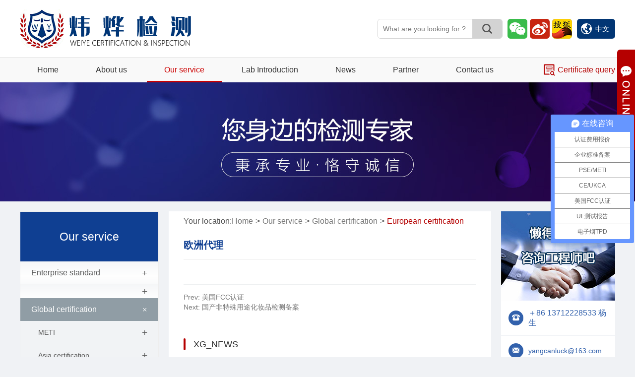

--- FILE ---
content_type: text/html; charset=utf-8
request_url: http://www.weiye-test.cn/Article/detail/l/en/id/51.html
body_size: 7646
content:
<!DOCTYPE html>
<html>
<head>
    <meta charset="UTF-8">
    <title>欧洲代理</title>
    <meta name="keywords" content="Shenzhen Weiye Testing Technology Service Co., Ltd.">
    <meta name="description" content="Shenzhen Weiye Testing Technology Service Co., Ltd.">
    <!-- 手机浏览自动跳转到触屏版 开始 -->
        <script type="text/javascript" src="/Public/home/js/lib/check_mobile.js"></script>
        <script type="text/javascript">IF_MOBILE_BROSWER_JUMP_TO("http://m.weiye-test.cn/Article/detail/l/en/id/51.html");</script>
        <!--手机浏览自动跳转到触屏版 结束 -->    <meta name="mobile-agent" content="format=html5;url=http://m.weiye-test.cn/Article/detail/l/en/id/51.html">
    <meta name="mobile-agent" content="format=xhtml;url=http://m.weiye-test.cn/Article/detail/l/en/id/51.html">
    <meta href="http://m.weiye-test.cn/Article/detail/l/en/id/51.html" rel="alternate" media="only screen and (max-width: 640px)">
    <link rel="canonical" href="http://www.weiye-test.cn/Article/detail/l/en/id/51.html"/>
    <meta http-equiv="imagetoolbar" content="no"/>
    <link rel="stylesheet" href="/Public/home/css/style.css?v=2019071301" media="screen,print"/>
    <script type="text/javascript">
        var APP = "";
        var URL = "/Home/Article";
        var ACTION_NAME = "detail";
        var PUBLIC="/Public";
        var html="0";
        var LANG='en';
        var baseUrl=PUBLIC+"/home/js/lib";
        var require = {
            urlArgs: 'v=2019071301'
        };
    </script>
    <meta http-equiv="X-UA-Compatible" content="IE=edge" />
    <script data-main="/Public/home/js/article" src="/Public/home/js/lib/require.js"></script>
    <meta name="baidu-site-verification" content="code-QPcRFUlyyc" /><script>
var _hmt = _hmt || [];
(function() {
  var hm = document.createElement("script");
  hm.src = "https://hm.baidu.com/hm.js?388a15f10bc34ffc69e868f4ecbb024b";
  var s = document.getElementsByTagName("script")[0]; 
  s.parentNode.insertBefore(hm, s);
})();
</script>
</head>
<body class=" langen   page-detail" >
<script src="/Public/home/images/svg-symbols.js?v=2019071301"></script>
<script>
(function(){
    var bp = document.createElement('script');
    var curProtocol = window.location.protocol.split(':')[0];
    if (curProtocol === 'https') {
        bp.src = 'https://zz.bdstatic.com/linksubmit/push.js';
    }
    else {
        bp.src = 'http://push.zhanzhang.baidu.com/push.js';
    }
    var s = document.getElementsByTagName("script")[0];
    s.parentNode.insertBefore(bp, s);
})();
</script>
<div class="header">
    <div class="top">
                    <h2 class="logo"><a title="Shenzhen Weiye Testing Technology Service Co., Ltd." href="http://weiye-test.cn/?l=en"><img src="/Data/logo_en/5ed77c739fd52.png" alt="Shenzhen Weiye Testing Technology Service Co., Ltd."/></a></h2>        <div class="link">
            <div class="search">
            <div class="searchbd">
                <input type="text" name="kw" id="skey" class="stxt" placeholder="What are you looking for ?" value=""/>
            </div>
            <a href="javascript:void(0)" class="go" url="/Search/index/l/en" data-search="kw=kw"><svg class="svgicon" aria-hidden="true"><use xlink:href="#icon-search"></use></svg><span>Search</span></a>
        </div>
            <a rel="nofollow" href="javascript:;" data-qrcode="/Data/logo/5da579014fa9a.jpg" class="wx"><svg class="svgicon" aria-hidden="true"><use xlink:href="#icon-weixin"></use></svg></a>
            <a rel="nofollow" href="https://weibo.com/6676518920/profile?rightmod=1&amp;wvr=6&amp;mod=personnumber&amp;is_all=1" target="_blank" class="wb"><svg class="svgicon" aria-hidden="true"><use xlink:href="#icon-weibo"></use></svg></a>
            <a rel="nofollow" href="https://mp.sohu.com/profile?xpt=NWEyYjE1YjQtMTQ5NC00MmZlLTlmMzEtNWI1MDhiNjc1MzU1" target="_blank"><svg class="svgicon" aria-hidden="true"><use xlink:href="#icon-souhu"></use></svg></a>
            <a rel="nofollow" href="http://weiye-test.cn" class="lang"><svg class="svgicon" aria-hidden="true"><use xlink:href="#icon-earth"></use></svg>中文</a>        </div>
    </div>
    <div class="nav">
        <div class="wrapper">
            <ul id="nav">
                <li class="home"><a class="ca " href="http://weiye-test.cn/?l=en">Home</a></li>
                <li>
                            <a class="ca "  href="/Onepage/index/l/en/id/50.html" title="About us" >About us</a>
                            <div class="snav">
                                    <div class="subnav">
                                        <ul class="sub-menu">
                                            <li><a href="/Onepage/index/l/en/id/50.html" class="" title=" 炜烨诚信与价值" > 炜烨诚信与价值</a>
                                                                                                            </li><li><a href="/Onepage/index/l/en/id/49.html" class="" title="社会化媒体" >社会化媒体</a>
                                                                                                            </li><li><a href="/Pic/index/l/en/id/7.html" class="" title="Certificate" >Certificate</a>
                                                                                                            </li><li><a href="/Onepage/index/l/en/id/52.html" class="" title="公正性声明" >公正性声明</a>
                                                                                                            </li><li><a href="/Onepage/index/l/en/id/53.html" class="" title="保密性承诺" >保密性承诺</a>
                                                                                                            </li><li><a href="/Onepage/index/l/en/id/51.html" class="" title="公司可持续发展" >公司可持续发展</a>
                                                                                                            </li>                                        </ul>
                                    </div>
                                </div>                        </li><li>
                            <a class="ca active"  href="/Article/index/l/en/id/2.html" title="Our service" >Our service</a>
                            <div class="snav">
                                    <div class="subnav">
                                        <ul class="sub-menu">
                                            <li><a href="/Article/index/l/en/id/11.html" class="" title="Enterprise standard" >Enterprise standard</a>
                                                        <ul>
                                                            <li><a href="/Article/index/l/en/id/41.html" class="" title="全国企业执行标准" >全国企业执行标准</a></li><li><a href="/Article/index/l/en/id/34.html" class="" title="深圳市企业标准" >深圳市企业标准</a></li><li><a href="/Article/index/l/en/id/36.html" class="" title="上海市企业标准" >上海市企业标准</a></li><li><a href="/Article/index/l/en/id/37.html" class="" title="广州市企业标准" >广州市企业标准</a></li><li><a href="/Article/index/l/en/id/40.html" class="" title="东莞市企业标准" >东莞市企业标准</a></li><li><a href="/Article/index/l/en/id/33.html" class="" title="广东省企业标准" >广东省企业标准</a></li><li><a href="/Article/index/l/en/id/35.html" class="" title="山东省企业标准" >山东省企业标准</a></li><li><a href="/Article/index/l/en/id/38.html" class="" title="浙江省企业标准" >浙江省企业标准</a></li><li><a href="/Article/index/l/en/id/39.html" class="" title="广西省企业标准" >广西省企业标准</a></li><li><a href="/Article/index/l/en/id/48.html" class="" title="江苏省企业标准" >江苏省企业标准</a></li>                                                        </ul>                                                    </li><li><a href="/Article/index/l/en/id/12.html" class="" title="" ></a>
                                                        <ul>
                                                            <li><a href="/Article/index/l/en/id/87.html" class="" title="" ></a></li><li><a href="/Article/index/l/en/id/84.html" class="" title="" target="_blank"></a></li><li><a href="/Article/index/l/en/id/46.html" class="" title="小米有品质检报告" >小米有品质检报告</a></li><li><a href="/Article/index/l/en/id/85.html" class="" title="" ></a></li><li><a href="/Article/index/l/en/id/86.html" class="" title="" ></a></li><li><a href="/Article/index/l/en/id/79.html" class="" title="" ></a></li><li><a href="/Article/index/l/en/id/88.html" class="" title=" GB/T 36419-2018" > GB/T 36419-2018</a></li><li><a href="/Article/index/l/en/id/89.html" class="" title="GB/T 25163" >GB/T 25163</a></li><li><a href="/Article/index/l/en/id/92.html" class="" title="" ></a></li>                                                        </ul>                                                    </li><li><a href="/Article/index/l/en/id/13.html" class="active" title="Global certification" >Global certification</a>
                                                        <ul>
                                                            <li><a href="/Article/index/l/en/id/91.html" class="" title="METI" >METI</a></li><li><a href="/Article/index/l/en/id/17.html" class="" title="Asia certification" >Asia certification</a></li><li><a href="/Article/index/l/en/id/15.html" class="active" title="European certification" >European certification</a></li><li><a href="/Article/index/l/en/id/16.html" class="" title="Americas certification" >Americas certification</a></li><li><a href="/Article/index/l/en/id/18.html" class="" title="Middle East certification" >Middle East certification</a></li><li><a href="/Article/index/l/en/id/19.html" class="" title="Australian certification" >Australian certification</a></li><li><a href="/Article/index/l/en/id/82.html" class="" title="EAC" >EAC</a></li>                                                        </ul>                                                    </li><li><a href="/Article/index/l/en/id/83.html" class="" title="EAC" >EAC</a>
                                                                                                            </li><li><a href="/Article/index/l/en/id/57.html" class="" title="TPD" target="_blank">TPD</a>
                                                        <ul>
                                                            <li><a href="/Article/index/l/en/id/81.html" class="" title="TPD" >TPD</a></li><li><a href="/Article/index/l/en/id/58.html" class="" title="Electronic appliance" >Electronic appliance</a></li><li><a href="/Article/index/l/en/id/59.html" class="" title="Textile / leather" >Textile / leather</a></li><li><a href="/Article/index/l/en/id/60.html" class="" title="Daily chemicals" >Daily chemicals</a></li>                                                        </ul>                                                    </li><li><a href="/Article/index/l/en/id/14.html" class="" title="Domestic certification" >Domestic certification</a>
                                                        <ul>
                                                            <li><a href="/Article/index/l/en/id/31.html" class="" title="3C认证" >3C认证</a></li><li><a href="/Article/index/l/en/id/28.html" class="" title="防爆认证" >防爆认证</a></li><li><a href="/Article/index/l/en/id/29.html" class="" title="体系认证" >体系认证</a></li><li><a href="/Article/index/l/en/id/30.html" class="" title="SRRC认证" >SRRC认证</a></li>                                                        </ul>                                                    </li><li><a href="/Article/index/l/en/id/93.html" class="" title="" ></a>
                                                                                                            </li><li><a href="/Article/index/l/en/id/94.html" class="" title="" ></a>
                                                                                                            </li><li><a href="/Article/index/l/en/id/96.html" class="" title="《欧盟无障碍法案（EAA）》涉及的产品类别" >《欧盟无障碍法案（EAA）》涉及的产品类别</a>
                                                                                                            </li>                                        </ul>
                                    </div>
                                </div>                        </li><li>
                            <a class="ca "  href="/Pic/index/l/en/id/9.html" title="Lab Introduction" >Lab Introduction</a>
                            <div class="snav">
                                    <div class="subnav">
                                        <ul class="sub-menu">
                                            <li><a href="/Pic/index/l/en/id/24.html" class="" title="Safety lab" >Safety lab</a>
                                                                                                            </li><li><a href="/Pic/index/l/en/id/25.html" class="" title="EMC lab" >EMC lab</a>
                                                                                                            </li><li><a href="/Pic/index/l/en/id/27.html" class="" title="Environmental lab" >Environmental lab</a>
                                                                                                            </li><li><a href="/Pic/index/l/en/id/26.html" class="" title="Chemical lab" >Chemical lab</a>
                                                                                                            </li>                                        </ul>
                                    </div>
                                </div>                        </li><li>
                            <a class="ca "  href="/Article/index/l/en/id/3.html" title="News" >News</a>
                            <div class="snav">
                                    <div class="subnav">
                                        <ul class="sub-menu">
                                            <li><a href="/Article/index/l/en/id/22.html" class="" title="Industry news" >Industry news</a>
                                                                                                            </li>                                        </ul>
                                    </div>
                                </div>                        </li><li>
                            <a class="ca " rel="nofollow" href="/Pic/index/l/en/id/10.html" title="Partner" >Partner</a>
                                                    </li><li>
                            <a class="ca " rel="nofollow" href="/Onepage/index/l/en/id/4.html" title="Contact us" >Contact us</a>
                                                    </li>            </ul>
            <a href="/certificate/index/l/en.html" class="suozs" rel="nofollow"><svg class="svgicon" aria-hidden="true"><use xlink:href="#icon-chaxun"></use></svg>Certificate query</a>
        </div>
    </div>
</div>

    <div class="tbanner">
        <div class="banner" style="height:240px" data-h="240" data-rid="2"></div><script> var slidedata={width:1920,height:240,data:[{"pic":"\/Data\/wad\/5ed76028f18bd.jpg","name":"","url":"","bg":""}],prev:'#navigateLeft',next:'#navigateRight'} </script>    </div>
<div class="wrapper">
    <div id="main_content">
        ﻿<div id="side">
        <div class="sbox">
        <div class="sbox_t">
            <h2>我们的服务</h2>
            <h3>Our service</h3>
        </div>
        <ul class="c_list">
            <li>
                            <a href="/Article/index/l/en/id/11.html" class=" hsub" title="Enterprise standard">Enterprise standard                                <span class="submenu-indicator">+</span>                            </a>
                            <ul class="sub-menu"  >
                                    <li>
                                                <a href="/Article/index/l/en/id/41.html" class="" title="全国企业执行标准">全国企业执行标准<span class="submenu-indicator">+</span></a>
                                                <ul >
                                                    <li>
                                                            <a href="/Article/detail/l/en/id/55.html"  class="" title="全国企业标准怎么办理">全国企业标准怎么办理</a>
                                                        </li>                                                </ul>
                                            </li><li>
                                                <a href="/Article/index/l/en/id/34.html" class="" title="深圳市企业标准">深圳市企业标准<span class="submenu-indicator">+</span></a>
                                                <ul >
                                                    <li>
                                                            <a href="/Article/detail/l/en/id/56.html"  class="" title="深圳市企业标准">深圳市企业标准</a>
                                                        </li>                                                </ul>
                                            </li><li>
                                                <a href="/Article/index/l/en/id/36.html" class="" title="上海市企业标准">上海市企业标准<span class="submenu-indicator">+</span></a>
                                                <ul >
                                                    <li>
                                                            <a href="/Article/detail/l/en/id/62.html"  class="" title="上海市企业标准怎么办理">上海市企业标准怎么办理</a>
                                                        </li>                                                </ul>
                                            </li><li>
                                                <a href="/Article/index/l/en/id/37.html" class="" title="广州市企业标准">广州市企业标准<span class="submenu-indicator">+</span></a>
                                                <ul >
                                                    <li>
                                                            <a href="/Article/detail/l/en/id/63.html"  class="" title="广州市企业标准怎么办理">广州市企业标准怎么办理</a>
                                                        </li>                                                </ul>
                                            </li><li>
                                                <a href="/Article/index/l/en/id/40.html" class="" title="东莞市企业标准">东莞市企业标准<span class="submenu-indicator">+</span></a>
                                                <ul >
                                                    <li>
                                                            <a href="/Article/detail/l/en/id/64.html"  class="" title="东莞市企业标准怎么办理">东莞市企业标准怎么办理</a>
                                                        </li>                                                </ul>
                                            </li><li>
                                                <a href="/Article/index/l/en/id/33.html" class="" title="广东省企业标准">广东省企业标准<span class="submenu-indicator">+</span></a>
                                                <ul >
                                                    <li>
                                                            <a href="/Article/detail/l/en/id/65.html"  class="" title="广东省企业标准怎么办理">广东省企业标准怎么办理</a>
                                                        </li>                                                </ul>
                                            </li><li>
                                                <a href="/Article/index/l/en/id/35.html" class="" title="山东省企业标准">山东省企业标准<span class="submenu-indicator">+</span></a>
                                                <ul >
                                                    <li>
                                                            <a href="/Article/detail/l/en/id/66.html"  class="" title="山东省企业标准怎么办理">山东省企业标准怎么办理</a>
                                                        </li>                                                </ul>
                                            </li><li>
                                                <a href="/Article/index/l/en/id/38.html" class="" title="浙江省企业标准">浙江省企业标准<span class="submenu-indicator">+</span></a>
                                                <ul >
                                                    <li>
                                                            <a href="/Article/detail/l/en/id/67.html"  class="" title="浙江省企业标准怎么办理">浙江省企业标准怎么办理</a>
                                                        </li>                                                </ul>
                                            </li><li>
                                                <a href="/Article/index/l/en/id/39.html" class="" title="广西省企业标准">广西省企业标准<span class="submenu-indicator">+</span></a>
                                                <ul >
                                                    <li>
                                                            <a href="/Article/detail/l/en/id/68.html"  class="" title="广西省企业标准怎么办理">广西省企业标准怎么办理</a>
                                                        </li>                                                </ul>
                                            </li><li>
                                                <a href="/Article/index/l/en/id/48.html" class="" title="江苏省企业标准">江苏省企业标准<span class="submenu-indicator">+</span></a>
                                                <ul >
                                                    <li>
                                                            <a href="/Article/detail/l/en/id/69.html"  class="" title="江苏省企业标准怎么办理">江苏省企业标准怎么办理</a>
                                                        </li>                                                </ul>
                                            </li>                                </ul>                        </li><li>
                            <a href="/Article/index/l/en/id/12.html" class=" hsub" title="">                                <span class="submenu-indicator">+</span>                            </a>
                            <ul class="sub-menu"  >
                                    <li>
                                                <a href="/Article/index/l/en/id/87.html" class="" title=""><span class="submenu-indicator">+</span></a>
                                                <ul >
                                                    <li>
                                                            <a href="/Article/detail/l/en/id/167.html"  class="" title="TEST REPORT">TEST REPORT</a>
                                                        </li>                                                </ul>
                                            </li><li>
                                                <a href="/Article/index/l/en/id/84.html" class="" title=""><span class="submenu-indicator">+</span></a>
                                                <ul >
                                                    <li>
                                                            <a href="/Article/detail/l/en/id/131.html"  class="" title="BATTERY">BATTERY</a>
                                                        </li><li>
                                                            <a href="/Article/detail/l/en/id/124.html"  class="" title="药品检测">药品检测</a>
                                                        </li><li>
                                                            <a href="/Article/detail/l/en/id/122.html"  class="" title="化妆品检测">化妆品检测</a>
                                                        </li><li>
                                                            <a href="/Article/detail/l/en/id/121.html"  class="" title="化妆品的微生物检测">化妆品的微生物检测</a>
                                                        </li><li>
                                                            <a href="/Article/detail/l/en/id/117.html"  class="" title="食品接触材料测试（意大利/GU283）">食品接触材料测试（意大利/GU283）</a>
                                                        </li><li>
                                                            <a href="/Article/detail/l/en/id/116.html"  class="" title="食品接触材料测试（日本/JFSL370）">食品接触材料测试（日本/JFSL370）</a>
                                                        </li><li>
                                                            <a href="/Article/detail/l/en/id/115.html"  class="" title="食品接触材料测试（中国/GB 4806）">食品接触材料测试（中国/GB 4806）</a>
                                                        </li><li>
                                                            <a href="/Article/detail/l/en/id/114.html"  class="" title="食品接触材料（美国/FDA）">食品接触材料（美国/FDA）</a>
                                                        </li><li>
                                                            <a href="/Article/detail/l/en/id/113.html"  class="" title="非金属材料测试">非金属材料测试</a>
                                                        </li><li>
                                                            <a href="/Article/detail/l/en/id/111.html"  class="" title="室内装饰材料检测">室内装饰材料检测</a>
                                                        </li><li>
                                                            <a href="/Article/detail/l/en/id/110.html"  class="" title="可靠性测试">可靠性测试</a>
                                                        </li><li>
                                                            <a href="/Article/detail/l/en/id/109.html"  class="" title="Runway plastic testing">Runway plastic testing</a>
                                                        </li><li>
                                                            <a href="/Article/detail/l/en/id/108.html"  class="" title="Metal composition analysis">Metal composition analysis</a>
                                                        </li><li>
                                                            <a href="/Article/detail/l/en/id/107.html"  class="" title="Metallographic analysis">Metallographic analysis</a>
                                                        </li><li>
                                                            <a href="/Article/detail/l/en/id/106.html"  class="" title="environmental test">environmental test</a>
                                                        </li><li>
                                                            <a href="/Article/detail/l/en/id/105.html"  class="" title="Material performance testing">Material performance testing</a>
                                                        </li><li>
                                                            <a href="/Article/detail/l/en/id/104.html"  class="" title="Packaging Materials">Packaging Materials</a>
                                                        </li><li>
                                                            <a href="/Article/detail/l/en/id/103.html"  class="" title="Carbon material analysis">Carbon material analysis</a>
                                                        </li><li>
                                                            <a href="/Article/detail/l/en/id/102.html"  class="" title="Surface analysis">Surface analysis</a>
                                                        </li><li>
                                                            <a href="/Article/detail/l/en/id/101.html"  class="" title="Failure analysis">Failure analysis</a>
                                                        </li><li>
                                                            <a href="/Article/detail/l/en/id/100.html"  class="" title="Recipe analysis">Recipe analysis</a>
                                                        </li>                                                </ul>
                                            </li><li>
                                                <a href="/Article/index/l/en/id/46.html" class="" title="小米有品质检报告">小米有品质检报告<span class="submenu-indicator">+</span></a>
                                                <ul >
                                                    <li>
                                                            <a href="/Article/detail/l/en/id/61.html"  class="" title="小米有品质检报告怎么办理">小米有品质检报告怎么办理</a>
                                                        </li>                                                </ul>
                                            </li><li>
                                                <a href="/Article/index/l/en/id/85.html" class="" title=""><span class="submenu-indicator">+</span></a>
                                                <ul >
                                                    <li>
                                                            <a href="/Article/detail/l/en/id/165.html"  class="" title="GB/T 26245-2010">GB/T 26245-2010</a>
                                                        </li>                                                </ul>
                                            </li><li>
                                                <a href="/Article/index/l/en/id/86.html" class="" title=""><span class="submenu-indicator">+</span></a>
                                                <ul >
                                                    <li>
                                                            <a href="/Article/detail/l/en/id/166.html"  class="" title="GB/T 14081-2010">GB/T 14081-2010</a>
                                                        </li>                                                </ul>
                                            </li><li>
                                                <a href="/Article/index/l/en/id/79.html" class="" title=""><span class="submenu-indicator">+</span></a>
                                                <ul >
                                                                                                    </ul>
                                            </li><li>
                                                <a href="/Article/index/l/en/id/88.html" class="" title=" GB/T 36419-2018"> GB/T 36419-2018<span class="submenu-indicator">+</span></a>
                                                <ul >
                                                    <li>
                                                            <a href="/Article/detail/l/en/id/169.html"  class="" title=" GB/T 36419-2018"> GB/T 36419-2018</a>
                                                        </li>                                                </ul>
                                            </li><li>
                                                <a href="/Article/index/l/en/id/89.html" class="" title="GB/T 25163">GB/T 25163<span class="submenu-indicator">+</span></a>
                                                <ul >
                                                    <li>
                                                            <a href="/Article/detail/l/en/id/174.html"  class="" title="GB/T 25163-2010">GB/T 25163-2010</a>
                                                        </li>                                                </ul>
                                            </li><li>
                                                <a href="/Article/index/l/en/id/92.html" class="" title=""><span class="submenu-indicator">+</span></a>
                                                <ul >
                                                    <li>
                                                            <a href="/Article/detail/l/en/id/177.html"  class="" title="纽扣电池UL 4200A:2023及16 CFR 1263解读">纽扣电池UL 4200A:2023及16 CFR 1263解读</a>
                                                        </li>                                                </ul>
                                            </li>                                </ul>                        </li><li>
                            <a href="/Article/index/l/en/id/13.html" class="active hsub" title="Global certification">Global certification                                <span class="submenu-indicator">+</span>                            </a>
                            <ul class="sub-menu" style="display:block" >
                                    <li>
                                                <a href="/Article/index/l/en/id/91.html" class="" title="METI">METI<span class="submenu-indicator">+</span></a>
                                                <ul >
                                                    <li>
                                                            <a href="/Article/detail/l/en/id/54.html"  class="" title="日本METI备案">日本METI备案</a>
                                                        </li>                                                </ul>
                                            </li><li>
                                                <a href="/Article/index/l/en/id/17.html" class="" title="Asia certification">Asia certification<span class="submenu-indicator">+</span></a>
                                                <ul >
                                                    <li>
                                                            <a href="/Article/detail/l/en/id/168.html"  class="" title="What is Hi-Res?">What is Hi-Res?</a>
                                                        </li><li>
                                                            <a href="/Article/detail/l/en/id/154.html"  class="" title="Japan">Japan</a>
                                                        </li><li>
                                                            <a href="/Article/detail/l/en/id/130.html"  class="" title="JAPAN">JAPAN</a>
                                                        </li><li>
                                                            <a href="/Article/detail/l/en/id/30.html"  class="" title="韩国K C认证">韩国K C认证</a>
                                                        </li><li>
                                                            <a href="/Article/detail/l/en/id/24.html"  class="" title="日本PSE认证">日本PSE认证</a>
                                                        </li><li>
                                                            <a href="/Article/detail/l/en/id/25.html"  class="" title="TELEC认证">TELEC认证</a>
                                                        </li><li>
                                                            <a href="/Article/detail/l/en/id/27.html"  class="" title="日本VCCI认证">日本VCCI认证</a>
                                                        </li><li>
                                                            <a href="/Article/detail/l/en/id/23.html"  class="" title="BSMI认证">BSMI认证</a>
                                                        </li><li>
                                                            <a href="/Article/detail/l/en/id/26.html"  class="" title="台湾NCC认证">台湾NCC认证</a>
                                                        </li>                                                </ul>
                                            </li><li>
                                                <a href="/Article/index/l/en/id/15.html" class="active" title="European certification">European certification<span class="submenu-indicator">+</span></a>
                                                <ul style="display:block">
                                                    <li>
                                                            <a href="/Article/detail/l/en/id/136.html"  class="" title="UFI">UFI</a>
                                                        </li><li>
                                                            <a href="/Article/detail/l/en/id/134.html"  class="" title="TPD">TPD</a>
                                                        </li><li>
                                                            <a href="/Article/detail/l/en/id/127.html"  class="" title="UKCA">UKCA</a>
                                                        </li><li>
                                                            <a href="/Article/detail/l/en/id/51.html"  class="active" title="欧洲代理">欧洲代理</a>
                                                        </li><li>
                                                            <a href="/Article/detail/l/en/id/11.html"  class="" title="EU CE Certification">EU CE Certification</a>
                                                        </li><li>
                                                            <a href="/Article/detail/l/en/id/20.html"  class="" title="ROHS认证">ROHS认证</a>
                                                        </li><li>
                                                            <a href="/Article/detail/l/en/id/21.html"  class="" title="REACH认证">REACH认证</a>
                                                        </li><li>
                                                            <a href="/Article/detail/l/en/id/19.html"  class="" title="  RED 认证">  RED 认证</a>
                                                        </li><li>
                                                            <a href="/Article/detail/l/en/id/12.html"  class="" title="German GS certification">German GS certification</a>
                                                        </li><li>
                                                            <a href="/Article/detail/l/en/id/22.html"  class="" title="ERP认证">ERP认证</a>
                                                        </li>                                                </ul>
                                            </li><li>
                                                <a href="/Article/index/l/en/id/16.html" class="" title="Americas certification">Americas certification<span class="submenu-indicator">+</span></a>
                                                <ul >
                                                    <li>
                                                            <a href="/Article/detail/l/en/id/157.html"  class="" title="CPSC">CPSC</a>
                                                        </li><li>
                                                            <a href="/Article/detail/l/en/id/135.html"  class="" title="UL test report ">UL test report </a>
                                                        </li><li>
                                                            <a href="/Article/detail/l/en/id/129.html"  class="" title="Children’s Product Certificate, CPC">Children’s Product Certificate, CPC</a>
                                                        </li><li>
                                                            <a href="/Article/detail/l/en/id/128.html"  class="" title="WERCS  REGISTRATION">WERCS  REGISTRATION</a>
                                                        </li><li>
                                                            <a href="/Article/detail/l/en/id/125.html"  class="" title="美国EPA认证">美国EPA认证</a>
                                                        </li><li>
                                                            <a href="/Article/detail/l/en/id/38.html"  class="" title="美国FCC认证">美国FCC认证</a>
                                                        </li><li>
                                                            <a href="/Article/detail/l/en/id/43.html"  class="" title="美国FDA注册">美国FDA注册</a>
                                                        </li><li>
                                                            <a href="/Article/detail/l/en/id/40.html"  class="" title="美国ETL认证">美国ETL认证</a>
                                                        </li><li>
                                                            <a href="/Article/detail/l/en/id/39.html"  class="" title="美国UL认证">美国UL认证</a>
                                                        </li><li>
                                                            <a href="/Article/detail/l/en/id/41.html"  class="" title="美国CEC认证">美国CEC认证</a>
                                                        </li><li>
                                                            <a href="/Article/detail/l/en/id/46.html"  class="" title="加拿大CSA认证">加拿大CSA认证</a>
                                                        </li><li>
                                                            <a href="/Article/detail/l/en/id/53.html"  class="" title="加拿大IC认证">加拿大IC认证</a>
                                                        </li><li>
                                                            <a href="/Article/detail/l/en/id/45.html"  class="" title="墨西哥NOM认证">墨西哥NOM认证</a>
                                                        </li>                                                </ul>
                                            </li><li>
                                                <a href="/Article/index/l/en/id/18.html" class="" title="Middle East certification">Middle East certification<span class="submenu-indicator">+</span></a>
                                                <ul >
                                                    <li>
                                                            <a href="/Article/detail/l/en/id/35.html"  class="" title="沙特SABER认证">沙特SABER认证</a>
                                                        </li><li>
                                                            <a href="/Article/detail/l/en/id/34.html"  class="" title="沙特SASO认证">沙特SASO认证</a>
                                                        </li>                                                </ul>
                                            </li><li>
                                                <a href="/Article/index/l/en/id/19.html" class="" title="Australian certification">Australian certification<span class="submenu-indicator">+</span></a>
                                                <ul >
                                                    <li>
                                                            <a href="/Article/detail/l/en/id/31.html"  class="" title="RCM认证">RCM认证</a>
                                                        </li><li>
                                                            <a href="/Article/detail/l/en/id/33.html"  class="" title="SAA认证">SAA认证</a>
                                                        </li>                                                </ul>
                                            </li><li>
                                                <a href="/Article/index/l/en/id/82.html" class="" title="EAC">EAC<span class="submenu-indicator">+</span></a>
                                                <ul >
                                                                                                    </ul>
                                            </li>                                </ul>                        </li><li>
                            <a href="/Article/index/l/en/id/83.html" class="" title="EAC">EAC                                                            </a>
                                                    </li><li>
                            <a href="/Article/index/l/en/id/57.html" class=" hsub" title="TPD">TPD                                <span class="submenu-indicator">+</span>                            </a>
                            <ul class="sub-menu"  >
                                    <li>
                                                <a href="/Article/index/l/en/id/81.html" class="" title="TPD">TPD<span class="submenu-indicator">+</span></a>
                                                <ul >
                                                    <li>
                                                            <a href="/Article/detail/l/en/id/149.html"  class="" title="(ECAS)">(ECAS)</a>
                                                        </li><li>
                                                            <a href="/Article/detail/l/en/id/148.html"  class="" title="USA TPD">USA TPD</a>
                                                        </li><li>
                                                            <a href="/Article/detail/l/en/id/147.html"  class="" title="TPD">TPD</a>
                                                        </li><li>
                                                            <a href="/Article/detail/l/en/id/146.html"  class="" title="TPD">TPD</a>
                                                        </li>                                                </ul>
                                            </li><li>
                                                <a href="/Article/index/l/en/id/58.html" class="" title="Electronic appliance">Electronic appliance<span class="submenu-indicator">+</span></a>
                                                <ul >
                                                    <li>
                                                            <a href="/Article/detail/l/en/id/73.html"  class="" title="Reliability test of household appliances">Reliability test of household appliances</a>
                                                        </li><li>
                                                            <a href="/Article/detail/l/en/id/82.html"  class="" title="Detection of toxic and harmful substances">Detection of toxic and harmful substances</a>
                                                        </li><li>
                                                            <a href="/Article/detail/l/en/id/81.html"  class="" title="Identification of material composition">Identification of material composition</a>
                                                        </li><li>
                                                            <a href="/Article/detail/l/en/id/84.html"  class="" title="Component identification of electronic material">Component identification of electronic material</a>
                                                        </li><li>
                                                            <a href="/Article/detail/l/en/id/83.html"  class="" title="Component failure analysis">Component failure analysis</a>
                                                        </li><li>
                                                            <a href="/Article/detail/l/en/id/80.html"  class="" title="Air purifier inspection">Air purifier inspection</a>
                                                        </li><li>
                                                            <a href="/Article/detail/l/en/id/79.html"  class="" title="Fresh air purifier">Fresh air purifier</a>
                                                        </li><li>
                                                            <a href="/Article/detail/l/en/id/78.html"  class="" title="Air filter detection">Air filter detection</a>
                                                        </li><li>
                                                            <a href="/Article/detail/l/en/id/77.html"  class="" title="Detection of indoor air purification products">Detection of indoor air purification products</a>
                                                        </li><li>
                                                            <a href="/Article/detail/l/en/id/76.html"  class="" title="Ceramic materials for electronic products">Ceramic materials for electronic products</a>
                                                        </li><li>
                                                            <a href="/Article/detail/l/en/id/75.html"  class="" title="PCB manufacturing materials">PCB manufacturing materials</a>
                                                        </li><li>
                                                            <a href="/Article/detail/l/en/id/74.html"  class="" title=" Reliability test of communication products"> Reliability test of communication products</a>
                                                        </li><li>
                                                            <a href="/Article/detail/l/en/id/71.html"  class="" title="Reliability test of electronic components">Reliability test of electronic components</a>
                                                        </li>                                                </ul>
                                            </li><li>
                                                <a href="/Article/index/l/en/id/59.html" class="" title="Textile / leather">Textile / leather<span class="submenu-indicator">+</span></a>
                                                <ul >
                                                    <li>
                                                            <a href="/Article/detail/l/en/id/86.html"  class="" title="服装材料性能检测">服装材料性能检测</a>
                                                        </li><li>
                                                            <a href="/Article/detail/l/en/id/89.html"  class="" title="有毒有害物质分析">有毒有害物质分析</a>
                                                        </li><li>
                                                            <a href="/Article/detail/l/en/id/90.html"  class="" title="常规重金属">常规重金属</a>
                                                        </li><li>
                                                            <a href="/Article/detail/l/en/id/92.html"  class="" title="面料性能检测">面料性能检测</a>
                                                        </li><li>
                                                            <a href="/Article/detail/l/en/id/91.html"  class="" title="床上用品检测">床上用品检测</a>
                                                        </li><li>
                                                            <a href="/Article/detail/l/en/id/88.html"  class="" title="鞋材性能检测">鞋材性能检测</a>
                                                        </li><li>
                                                            <a href="/Article/detail/l/en/id/87.html"  class="" title="箱包性能检测">箱包性能检测</a>
                                                        </li><li>
                                                            <a href="/Article/detail/l/en/id/85.html"  class="" title="皮革材料性能检测">皮革材料性能检测</a>
                                                        </li>                                                </ul>
                                            </li><li>
                                                <a href="/Article/index/l/en/id/60.html" class="" title="Daily chemicals">Daily chemicals<span class="submenu-indicator">+</span></a>
                                                <ul >
                                                    <li>
                                                            <a href="/Article/detail/l/en/id/99.html"  class="" title="国产非特殊用途化妆品检测备案">国产非特殊用途化妆品检测备案</a>
                                                        </li><li>
                                                            <a href="/Article/detail/l/en/id/97.html"  class="" title="化妆品常规检测">化妆品常规检测</a>
                                                        </li><li>
                                                            <a href="/Article/detail/l/en/id/94.html"  class="" title="一次性使用卫生用品">一次性使用卫生用品</a>
                                                        </li><li>
                                                            <a href="/Article/detail/l/en/id/95.html"  class="" title="洗洁精检测">洗洁精检测</a>
                                                        </li><li>
                                                            <a href="/Article/detail/l/en/id/98.html"  class="" title="洗发水无硅油鉴定">洗发水无硅油鉴定</a>
                                                        </li><li>
                                                            <a href="/Article/detail/l/en/id/96.html"  class="" title="洗衣粉检测">洗衣粉检测</a>
                                                        </li>                                                </ul>
                                            </li>                                </ul>                        </li><li>
                            <a href="/Article/index/l/en/id/14.html" class=" hsub" title="Domestic certification">Domestic certification                                <span class="submenu-indicator">+</span>                            </a>
                            <ul class="sub-menu"  >
                                    <li>
                                                <a href="/Article/index/l/en/id/31.html" class="" title="3C认证">3C认证<span class="submenu-indicator">+</span></a>
                                                <ul >
                                                    <li>
                                                            <a href="/Article/detail/l/en/id/50.html"  class="" title="如何申请CCC认证">如何申请CCC认证</a>
                                                        </li>                                                </ul>
                                            </li><li>
                                                <a href="/Article/index/l/en/id/28.html" class="" title="防爆认证">防爆认证<span class="submenu-indicator">+</span></a>
                                                <ul >
                                                    <li>
                                                            <a href="/Article/detail/l/en/id/47.html"  class="" title="防爆认证指南">防爆认证指南</a>
                                                        </li>                                                </ul>
                                            </li><li>
                                                <a href="/Article/index/l/en/id/29.html" class="" title="体系认证">体系认证<span class="submenu-indicator">+</span></a>
                                                <ul >
                                                    <li>
                                                            <a href="/Article/detail/l/en/id/48.html"  class="" title="ISO体系认证">ISO体系认证</a>
                                                        </li>                                                </ul>
                                            </li><li>
                                                <a href="/Article/index/l/en/id/30.html" class="" title="SRRC认证">SRRC认证<span class="submenu-indicator">+</span></a>
                                                <ul >
                                                    <li>
                                                            <a href="/Article/detail/l/en/id/49.html"  class="" title="SRRC">SRRC</a>
                                                        </li>                                                </ul>
                                            </li>                                </ul>                        </li><li>
                            <a href="/Article/index/l/en/id/93.html" class="" title="">                                                            </a>
                                                    </li><li>
                            <a href="/Article/index/l/en/id/94.html" class="" title="">                                                            </a>
                                                    </li><li>
                            <a href="/Article/index/l/en/id/96.html" class="" title="《欧盟无障碍法案（EAA）》涉及的产品类别">《欧盟无障碍法案（EAA）》涉及的产品类别                                                            </a>
                                                    </li>                    </ul>
    </div>
    </div>
        <div id="main2">
            <div class="mapnav"><span>Your location:</span><a href="/">Home</a><em>&gt;</em><a href="/Article/index/l/en/id/2.html"  title="Our service" >Our service</a><em>&gt;</em><a href="/Article/index/l/en/id/13.html"  title="Global certification" >Global certification</a><em>&gt;</em><a href="/Article/index/l/en/id/15.html" class="ns" title="European certification" >European certification</a></div>
            <div class="main_t2">
                <h2>
                    欧洲代理                                        </h2>

            </div>

            <div class="main_c">
                <div class="service_detail">
        <div class="detail"></div>
    <div class="pnav">
            <div class="prev"><a href="/Article/detail/l/en/id/38.html" title="美国FCC认证"><em>Prev: </em>美国FCC认证</a></div><div class="next"><a href="/Article/detail/l/en/id/99.html" title="国产非特殊用途化妆品检测备案"><em>Next: </em>国产非特殊用途化妆品检测备案</a></div>        </div>
    <div class="xg-box">
        <div class="xg-boxhd">
            XG_NEWS        </div>
        <ul class="xg-list">
                                </ul>
    </div>
</div>
            </div>
        </div>
        <div class="sideinfo">
            <div class="pic"><img src="/Public/home/images/sbox_en.jpg"/> </div>
            <div class="bd">
                <ul>
                    <li class="tel">
                        <i><svg class="svgicon" aria-hidden="true"><use xlink:href="#icon-tel"></use></svg></i>
                        <p>＋86 13712228533 杨生</p>
                    </li>
                    <li>
                        <i><svg class="svgicon" aria-hidden="true"><use xlink:href="#icon-email"></use></svg></i>
                        <p>yangcanluck@163.com</p>
                    </li>
                    <li>
                        <i><svg class="svgicon" aria-hidden="true"><use xlink:href="#icon-qq"></use></svg></i>
                        <p>
                            <span>104180555</span>
                            <a href="http://wpa.qq.com/msgrd?v=3&amp;uin=104180555&amp;site=qq&amp;menu=yes" target="_blank"><img src="http://wpa.qq.com/pa?p=2:104180555:7"/></a></p>
                    </li>
                </ul>
            </div>
        </div>
    </div>
</div>
<div class="footer">
    <div class="fnav">
        <div class="wrapper">
            <a href="http://weiye-test.cn/?l=en">Home</a><i>|</i><a href="/Onepage/index/l/en/id/50.html"   title="About us" >About us</a><i>|</i><a href="/Article/index/l/en/id/2.html"   title="Our service" >Our service</a><i>|</i><a href="/Pic/index/l/en/id/9.html"   title="Lab Introduction" >Lab Introduction</a><i>|</i><a href="/Article/index/l/en/id/3.html"   title="News" >News</a><i>|</i><a href="/Pic/index/l/en/id/10.html" rel="nofollow"  title="Partner" >Partner</a><i>|</i><a href="/Onepage/index/l/en/id/4.html" rel="nofollow"  title="Contact us" >Contact us</a>            <a rel="nofollow" href="javascript:;" class="goTop"><svg class="svgicon" aria-hidden="true"><use xlink:href="#icon-top"></use></svg></a>
        </div>
    </div>
    <div class="footb">
        <div class="wrapper">
            <div class="copyright">
                版权所有&copy;深圳市炜烨检测技术服务有限公司<br />
<a href="https://beian.miit.gov.cn/" rel="nofollow" target="_blank">粤ICP备18029258号</a><br />
TEL：<span style="white-space:normal;">＋86 13712228533&nbsp;</span>&nbsp; 0755-84864971<br />
Email：yangcanluck@163.com<br />
ADD：<span style="white-space:normal;">深圳市龙岗区五洲新天地米云谷AI中心3楼</span><span style="white-space:normal;"></span><br />            </div>
            <div class="qcode">
                <div class="q">
                    <img src="/Data/logo/5d146c436ec74.jpg"/>
                    <h2>WeChat</h2>
                </div>
                <div class="q">
                    <img src="/Data/logo/5da579014fa9a.jpg"/>
                    <h2>WeChat official</h2>
                </div>
            </div>
            <div class="fmap">
                <a href="/Onepage/index/l/en/id/4.html"><img src="/Public/home/images/map.jpg"/></a>
            </div>
        </div>
    </div>
    </div>
<div class="onlinebox online-right " data-rel="righttop:100">
                    <div class="hd en"><a href="javascript:void(0);"></a></div>
                    <div class="bd" id="divFloatToolsView">
                        <div class="con">
                            <h3 class="titZx">Online Service</h3>
                            <ul><li><a href="javascript:;" class="qcodes" data-img="/Data/logo/6465c1b4624a3.jpg" target="_blank"><span class="img"><img border="0" title="炜烨检测" alt="炜烨检测" src="/Public/home/images/online/weixin/1.gif"></span><span class="tit">炜烨检测</span></a></li><li><a href="http://www.taobao.com/webww/ww.php?ver=3&amp;touid=炜烨标准工作室:杨工&amp;siteid=cntaobao&amp;status=1&amp;charset=utf-8"  target="_blank"><span class="img"><img border="0" title="杨工" alt="杨工" src="http://amos.alicdn.com/online.aw?v=2&uid=炜烨标准工作室:杨工&site=cntaobao&s=1&charset=utf-8"></span><span class="tit">杨工</span></a></li><li><a href="http://www.taobao.com/webww/ww.php?ver=3&amp;touid=炜烨标准工作室:江江&amp;siteid=cntaobao&amp;status=1&amp;charset=utf-8"  target="_blank"><span class="img"><img border="0" title="江江" alt="江江" src="http://amos.alicdn.com/online.aw?v=2&uid=炜烨标准工作室:江江&site=cntaobao&s=1&charset=utf-8"></span><span class="tit">江江</span></a></li></ul>
                        </div>
                    </div>
                </div>

</body>
</html>

--- FILE ---
content_type: text/css
request_url: http://www.weiye-test.cn/Public/home/css/style.css?v=2019071301
body_size: 10827
content:
@charset "UTF-8";.btn,a{cursor:pointer}a,body{color:#535353}.cf:after,.search_list .item:after,.service_detail .detail:after,.wrapper:after{content:".";visibility:hidden}.cf:after,.clear,.wrapper:after{display:block;height:0;overflow:hidden;clear:both}.error404 .sorry .pic img,.main_c img,img{max-width:100%}body,html{margin:0;padding:0;min-width:1200px}body{font:14px/1.5 "微软雅黑",Arial,sans-serif;background:#f0f2f5}.btn,.form .label,.form .th,h1,h2,h3,h4,h5,h6{font-weight:400}body,div,p{word-wrap:break-word}p{margin:0}table{border-collapse:collapse}dd,dl,dt,h1,h2,h3,h4,h5,li,ol,ul{margin:0;padding:0}a{outline:0;text-decoration:none;transition:all .15s ease-in-out 0s}#nav>li .ca:after,.feecback .bd .txt,.news .bd a .time,.ta,.tb{transition:All .15s ease-in-out}a:hover{outline:0;color:#b50000}.btn-blue,.btn-blue:hover,.btn-default,.btn-default:hover,.btn-disabled,.btn-disabled:hover,.btn-primary,.btn-primary:hover,.btn-red,.btn-red:hover{color:#fff;text-decoration:none}ol,ul{list-style-type:none}img,input,select,textarea{vertical-align:middle;font-family:"微软雅黑",Arial,sans-serif;outline:0}em,i{font-style:normal}.fc{clear:both}.cf{zoom:1}.top,.wrapper{width:1200px;margin:0 auto;padding:0;position:relative}img{height:auto}textarea{resize:none;min-height:60px;padding:15px 20px}.animated{-webkit-animation-duration:1s;animation-duration:1s;-webkit-animation-fill-mode:both;animation-fill-mode:both;visibility:hidden}@-webkit-keyframes bounce{20%,53%,80%,from,to{-webkit-animation-timing-function:cubic-bezier(.215,.61,.355,1);animation-timing-function:cubic-bezier(.215,.61,.355,1);-webkit-transform:translate3d(0,0,0);transform:translate3d(0,0,0)}40%,43%{-webkit-animation-timing-function:cubic-bezier(.755,.05,.855,.06);animation-timing-function:cubic-bezier(.755,.05,.855,.06);-webkit-transform:translate3d(0,-30px,0);transform:translate3d(0,-30px,0)}70%{-webkit-animation-timing-function:cubic-bezier(.755,.05,.855,.06);animation-timing-function:cubic-bezier(.755,.05,.855,.06);-webkit-transform:translate3d(0,-15px,0);transform:translate3d(0,-15px,0)}90%{-webkit-transform:translate3d(0,-4px,0);transform:translate3d(0,-4px,0)}}@keyframes bounce{20%,53%,80%,from,to{-webkit-animation-timing-function:cubic-bezier(.215,.61,.355,1);animation-timing-function:cubic-bezier(.215,.61,.355,1);-webkit-transform:translate3d(0,0,0);transform:translate3d(0,0,0)}40%,43%{-webkit-animation-timing-function:cubic-bezier(.755,.05,.855,.06);animation-timing-function:cubic-bezier(.755,.05,.855,.06);-webkit-transform:translate3d(0,-30px,0);transform:translate3d(0,-30px,0)}70%{-webkit-animation-timing-function:cubic-bezier(.755,.05,.855,.06);animation-timing-function:cubic-bezier(.755,.05,.855,.06);-webkit-transform:translate3d(0,-15px,0);transform:translate3d(0,-15px,0)}90%{-webkit-transform:translate3d(0,-4px,0);transform:translate3d(0,-4px,0)}}.bounce{-webkit-animation-name:bounce;animation-name:bounce;-webkit-transform-origin:center bottom;transform-origin:center bottom}@-webkit-keyframes fadeIn{0%{opacity:0}100%{opacity:1}}@keyframes fadeIn{0%{opacity:0}100%{opacity:1}}.fadeIn{-webkit-animation-name:fadeIn;animation-name:fadeIn}@-webkit-keyframes fadeInDown{0%{opacity:0;-webkit-transform:translateY(-100px);transform:translateY(-100px)}100%{opacity:1;-webkit-transform:translateY(0);transform:translateY(0)}}@keyframes fadeInDown{0%{opacity:0;-webkit-transform:translateY(-100px);-ms-transform:translateY(-100px);transform:translateY(-100px)}100%{opacity:1;-webkit-transform:translateY(0);-ms-transform:translateY(0);transform:translateY(0)}}.fadeInDown{-webkit-animation-name:fadeInDown;animation-name:fadeInDown}@-webkit-keyframes fadeInDownBig{0%{opacity:0;-webkit-transform:translateY(-2000px);transform:translateY(-2000px)}100%{opacity:1;-webkit-transform:translateY(0);transform:translateY(0)}}@keyframes fadeInDownBig{0%{opacity:0;-webkit-transform:translateY(-2000px);-ms-transform:translateY(-2000px);transform:translateY(-2000px)}100%{opacity:1;-webkit-transform:translateY(0);-ms-transform:translateY(0);transform:translateY(0)}}.fadeInDownBig{-webkit-animation-name:fadeInDownBig;animation-name:fadeInDownBig}@-webkit-keyframes fadeInLeft{0%{opacity:0;-webkit-transform:translateX(-100px);transform:translateX(-100px)}100%{opacity:1;-webkit-transform:translateX(0);transform:translateX(0)}}@keyframes fadeInLeft{0%{opacity:0;-webkit-transform:translateX(-100px);-ms-transform:translateX(-100px);transform:translateX(-100px)}100%{opacity:1;-webkit-transform:translateX(0);-ms-transform:translateX(0);transform:translateX(0)}}.fadeInLeft{-webkit-animation-name:fadeInLeft;animation-name:fadeInLeft}@-webkit-keyframes fadeInLeftBig{0%{opacity:0;-webkit-transform:translateX(-2000px);transform:translateX(-2000px)}100%{opacity:1;-webkit-transform:translateX(0);transform:translateX(0)}}@keyframes fadeInLeftBig{0%{opacity:0;-webkit-transform:translateX(-2000px);-ms-transform:translateX(-2000px);transform:translateX(-2000px)}100%{opacity:1;-webkit-transform:translateX(0);-ms-transform:translateX(0);transform:translateX(0)}}.fadeInLeftBig{-webkit-animation-name:fadeInLeftBig;animation-name:fadeInLeftBig}@-webkit-keyframes fadeInRight{0%{opacity:0;-webkit-transform:translateX(100px);transform:translateX(100px)}100%{opacity:1;-webkit-transform:translateX(0);transform:translateX(0)}}@keyframes fadeInRight{0%{opacity:0;-webkit-transform:translateX(100px);-ms-transform:translateX(100px);transform:translateX(100px)}100%{opacity:1;-webkit-transform:translateX(0);-ms-transform:translateX(0);transform:translateX(0)}}.fadeInRight{-webkit-animation-name:fadeInRight;animation-name:fadeInRight}@-webkit-keyframes fadeInRightBig{0%{opacity:0;-webkit-transform:translateX(2000px);transform:translateX(2000px)}100%{opacity:1;-webkit-transform:translateX(0);transform:translateX(0)}}@keyframes fadeInRightBig{0%{opacity:0;-webkit-transform:translateX(2000px);-ms-transform:translateX(2000px);transform:translateX(2000px)}100%{opacity:1;-webkit-transform:translateX(0);-ms-transform:translateX(0);transform:translateX(0)}}.fadeInRightBig{-webkit-animation-name:fadeInRightBig;animation-name:fadeInRightBig}@-webkit-keyframes fadeInUp{0%{opacity:0;-webkit-transform:translateY(100px);transform:translateY(100px)}100%{opacity:1;-webkit-transform:translateY(0);transform:translateY(0)}}@keyframes fadeInUp{0%{opacity:0;-webkit-transform:translateY(100px);-ms-transform:translateY(100px);transform:translateY(100px)}100%{opacity:1;-webkit-transform:translateY(0);-ms-transform:translateY(0);transform:translateY(0)}}.fadeInUp{-webkit-animation-name:fadeInUp;animation-name:fadeInUp}@-webkit-keyframes fadeInUpBig{0%{opacity:0;-webkit-transform:translateY(2000px);transform:translateY(2000px)}100%{opacity:1;-webkit-transform:translateY(0);transform:translateY(0)}}@keyframes fadeInUpBig{0%{opacity:0;-webkit-transform:translateY(2000px);-ms-transform:translateY(2000px);transform:translateY(2000px)}100%{opacity:1;-webkit-transform:translateY(0);-ms-transform:translateY(0);transform:translateY(0)}}.fadeInUpBig{-webkit-animation-name:fadeInUpBig;animation-name:fadeInUpBig}@-webkit-keyframes zoomIn{from{opacity:0;-webkit-transform:scale3d(.3,.3,.3);transform:scale3d(.3,.3,.3)}50%{opacity:1}}@keyframes zoomIn{from{opacity:0;-webkit-transform:scale3d(.3,.3,.3);transform:scale3d(.3,.3,.3)}50%{opacity:1}}.zoomIn{-webkit-animation-name:zoomIn;animation-name:zoomIn}.i:before,[class*=" icon-"]:before,[class^=icon-]:before{font-family:iconfont!important;font-style:normal;-webkit-font-smoothing:antialiased;-moz-osx-font-smoothing:grayscale}.svgicon{display:inline-block;width:1em;height:1em;fill:currentColor;vertical-align:-.1em;font-size:inherit}.icon-arrow:before{background-position:0 0;width:4px;height:10px}.icon-arrowb:before{background-position:0 -20px;width:4px;height:10px}.icon-dot:before{background-position:0 -66px;width:20px;height:20px}.icon-email:before{background-position:0 -40px;width:22px;height:16px}.icon-more:before{background-position:0 -186px;width:60px;height:60px}.icon-qq:before{background-position:0 -96px;width:18px;height:20px}.icon-tel:before{background-position:0 -126px;width:50px;height:50px}.icon,[class*=" icon-"],[class^=icon-]{display:inline-block}.icon:before,[class*=" icon-"]:before,[class^=icon-]:before{background-image:url(../images/sprite.png?v=1642705286754);background-repeat:no-repeat;display:inline-block;content:' ';vertical-align:middle}.btn{display:inline-block;font-size:16px;line-height:48px;padding:0 30px;text-align:center;vertical-align:middle;white-space:nowrap;border-radius:4px;position:relative;border:0}.btn-default,.btn-default:hover{background:#9293a0}.btn-blue{background-color:#7cd0f4}.btn-blue:hover{background-color:#2db6f0}.btn-red,.btn-red:hover,.sidefloat ul li:hover>a,.sidefloat ul li:hover>i{background-color:#b50000}.btn-primary{background-color:#003676}.btn-primary:hover{background-color:#05539d}.btn-disabled,.btn-disabled:hover{background-color:#999;cursor:default}.btn-outline-default{color:#333;text-decoration:none;background-color:#fff}.btn-outline-default:before{position:absolute;left:0;top:0;right:0;bottom:0;content:'';border:1px solid #ccc;border-radius:4px}#nav,#nav>li,#nav>li .ca,.header,.header .nav,.header .top{position:relative}.btn-outline-default:hover{color:#fff;background:#b50000}.btn-outline-default:hover:before{border:0}.btn-outline-default.btn-radius:before,.btn-radius{border-radius:36px}.btn-big{line-height:50px;padding:0 32px}.header{z-index:12;background:#fff}.header .slogan{float:left;font-size:24px;color:#000;padding-left:18px;height:30px;line-height:30px;margin:65px 0 0 28px;border-left:1px solid #adadad}.header .top{height:115px}.header .logo{float:left;margin-top:19px}.header .link{position:absolute;top:38px;right:0}.header .link>a{float:left;margin-left:5px}.header .link>a svg{width:40px;height:40px}.header .link .wx svg{color:#39bc4b}.header .link .wb svg{color:#c72611}.header .link .lang{background:#023674;height:40px;line-height:40px;padding:0 12px 0 8px;border-radius:6px;color:#fff;margin-left:10px}.header .link .lang svg{float:left;width:22px;height:22px;margin:9px 7px 0 0}.header .nav{border-top:1px solid #e5e5e5;height:50px;background:#f9f9f9}#nav{z-index:2}#nav>li{float:left;text-align:center;margin-right:5px}#nav>li .ca{display:block;color:#333;font-size:16px;line-height:50px;padding:0 40px}#nav>li .ca:after{position:absolute;bottom:0;left:50%;right:50%;content:'';height:3px;background:#c00;opacity:0;-webkit-transition:All .15s ease-in-out;-moz-transition:All .15s ease-in-out;-o-transition:All .15s ease-in-out}#nav>li .active,#nav>li .ca:hover,#nav>li .shover{text-decoration:none;color:#c00}#nav>li .active:after,#nav>li .ca:hover:after,#nav>li .shover:after{opacity:1;left:0;right:0}#nav>li .snav{position:absolute;left:0;top:100%;height:0;overflow:hidden}#nav>li .subnav{position:absolute;left:5px;bottom:5px;float:left;background:#b50000;padding:6px 0;width:150px}#nav>li .subnav .sub-menu{float:left}#nav>li .subnav .sub-menu li{position:relative}#nav>li .subnav .sub-menu li a{position:relative;display:block;text-align:left;line-height:36px;height:36px;color:#fff;padding:0 20px;font-size:14px;overflow:hidden;white-space:nowrap}#navigateLeft,#navigateRight,.banner .bnav,.footer .qcode h2,.loading .all,.sbox_t,.search .go,.sideinfo li i,.tc{text-align:center}#nav>li .subnav .sub-menu li a.active,#nav>li .subnav .sub-menu li a:hover{background:rgba(255,255,255,.4);color:#fff;text-decoration:none}#nav>li .subnav .sub-menu li:hover ul{opacity:1;left:99.99%;z-index:2}#nav>li .subnav .sub-menu ul{opacity:0;position:absolute;left:0;top:0;min-width:150px;background:#4f9be3;padding:10px 0;z-index:-1}.banner,.banner .banner_m{position:relative;overflow:hidden}#nav>li .subnav .sub-menu ul li a{color:#003b73}#nav>li .subnav .sub-menu ul li a.active,#nav>li .subnav .sub-menu ul li a:hover{color:#fff}.suozs{float:right;color:#b50000;font-size:16px;line-height:50px}.suozs svg{float:left;width:24px;height:24px;margin:13px 5px 0 0}.banner .banner_m{margin:0 auto}.banner .banner_m li{position:absolute;left:0;top:0;display:block;width:100%;height:100%}.banner .banner_m .pic{display:block;width:100%;height:100%;background-position:center;background-size:auto 100%}.banner .banner_m img{width:100%}.banner .bnav{position:absolute;left:0;right:0;bottom:30px;z-index:10}.banner .bnav a{display:inline-block;width:12px;height:12px;text-indent:-999em;margin:0 4px;cursor:pointer;background:#000;border-radius:50%}.banner .bnav a.selected{background:#fff}#navigateLeft,#navigateRight{cursor:pointer;position:absolute;top:50%;margin-top:-30px;width:40px;height:60px;line-height:60px;color:#fff;font-size:30px;z-index:4;display:none;background:rgba(0,0,0,.48)}.main_t:after,.xg-boxhd:after{top:calc(50% - 12px);width:4px;border-radius:2px}#navigateRight{right:80px}#navigateLeft{left:80px}.tbanner{position:relative}.tbanner .hname{position:absolute;bottom:38px;left:calc(50% - 600px);z-index:1;width:1200px;font-size:36px;color:#fff;line-height:55px}#main_content,#side,.c_list>li,.c_list>li a,.main_t{position:relative}.search{float:left;display:flex;border:1px solid #d3d3d3;background:#fff;margin-right:5px;height:38px;border-radius:6px;overflow:hidden}.search .searchbd{float:left}.search .stxt{float:left;border:0;height:30px;line-height:30px;overflow:hidden;padding:4px 10px;width:170px;font-size:14px}.search .go{display:block;float:left;width:60px;height:38px;background:#d3d3d3;color:#555}.c_list>li .sub-menu,.c_list>li .sub-menu>li ul,.search .go span{display:none}.search .go span{white-space:nowrap;color:#fff}.search .go svg{width:20px;height:20px;margin-top:9px}#main_content{margin:20px auto 0;padding-bottom:50px;display:flex}#side{flex:0 0 280px;width:280px;z-index:1}#main{flex:1;margin-left:30px}#main2{flex:1;margin:0 20px;background:#fff;padding:0 30px 30px}.sideinfo{width:230px;background:#fff}.sideinfo li{border-bottom:1px solid #f0f2f5;padding:15px;font-size:14px;color:#3261ac;font-family:arial;line-height:20px;display:flex;align-items:center}.sideinfo li i{flex:0 0 30px;width:30px;height:30px;background:#3261ac;line-height:30px;color:#fff;border-radius:50%}.sideinfo li p{flex:1;padding-left:10px;word-break:break-all;display:flex;justify-content:space-between}.sideinfo li p span{line-height:24px}.sideinfo li.tel{font-size:16px}#main2 .mapnav{float:none}.main_t2{line-height:56px;color:#0f3f92;border-bottom:1px solid #e5e5e5;display:flex;align-items:center;justify-content:space-between}.main_t2 h2{font-size:20px;font-weight:700}.bg-gray{background:#f8f8f8}.bg-white,.mainc{background:#fff}.mainc{padding:30px;margin-bottom:30px}.main_t{height:60px;line-height:60px;margin-bottom:20px;padding-left:20px;display:flex;justify-content:space-between;align-items:center}.main_t:after{position:absolute;content:'';left:0;height:24px;background:#b50000}.main_t h2{float:left;font-size:20px;color:#333}.main_c{min-height:150px;height:auto}.main_c p{margin-bottom:10px}.mapnavs{height:40px;border-bottom:1px solid #d5d6d7;background:#fff}.mapnav{float:left;color:#555;font-size:16px;height:30px;line-height:30px;padding:5px 0}.mapnav svg{float:left;width:16px;height:16px;margin:7px 8px 0 0;color:#0063c0}.mapnav span{float:left}.mapnav a{float:left;color:#777}.mapnav em{float:left;padding:0 5px}.mapnav .ns{color:#b50000}.sbox{margin-bottom:20px;border:1px solid #eee}.sbox_t{background:#0f3f92;height:100px;font-size:20px;color:#fff;line-height:24px}.sbox_t h2{font-size:25px;padding-top:16px;line-height:40px}.sbox_t.sbox_t2{height:50px;line-height:50px}.c_list{background:#fff}.c_list>li a{display:block;font-size:16px;transition:All .2s ease-in-out;-webkit-transition:All .2s ease-in-out;-moz-transition:All .2s ease-in-out;-o-transition:All .2s ease-in-out;color:#575757;padding:14px 22px;line-height:18px;background:url(../images/menubg-s.png?v=1642705286754) repeat-x}.c_list>li a .submenu-indicator{position:absolute;right:22px;top:calc(50% - 10px);content:'+';z-index:1;line-height:20px;font-size:20px;font-family:'宋体';transition:All .2s ease-in-out;-webkit-transition:All .2s ease-in-out;-moz-transition:All .2s ease-in-out;-o-transition:All .2s ease-in-out}.bfocus,.c_list>li .sub-menu,.c_list>li .sub-menu li,.footer .copyright,.side-news li a{position:relative}.footer,.prod-item a{transition:all .3s ease-out 0s}.c_list>li a.active,.c_list>li a:hover{text-decoration:none;color:#fff;background:#909DA5}.c_list>li a.active .submenu-indicator,.c_list>li a:hover .submenu-indicator{transform:rotate(45deg);-moz-transform:rotate(45deg);-webkit-transform:rotate(45deg)}.c_list>li .sub-menu a{background:#f1f3f5;padding-left:30px;border-left:solid 6px transparent;font-size:14px}.c_list>li .sub-menu a.active,.c_list>li .sub-menu a:hover{border-left-color:#909DA5;color:#575757}.c_list>li .sub-menu>li ul a{padding-left:45px}.side-news{background:#fff;padding:10px}.side-news li a{display:block;height:30px;line-height:30px;overflow:hidden;white-space:nowrap;text-overflow:ellipsis;padding-left:15px}.side-news li a:after{position:absolute;content:'';left:0;top:calc(50% - 2px);width:4px;height:4px;border-radius:50%;background:#666}.sbox .noinfo{font-size:14px;line-height:30px;background:#FFF;padding:40px 0}.loading{width:200px;height:31px;line-height:31px;border-radius:5px;margin:10px auto 40px}.loading span{display:block;background:url(../images/loading.gif?v=1642705286754) 0 center no-repeat;padding-left:25px;font-size:14px;color:#fff}.loading .all{background:#ddd;padding:0;border-radius:4px}.footer{background:#222}.footer .fnav{border-bottom:1px solid #393939;line-height:66px;font-size:16px;color:#ccc}.footer .fnav a{float:left;color:#ccc}.footer .fnav a:hover{color:#fff}.footer .fnav i{float:left;margin:0 40px}.footer .fnav .goTop{float:right;line-height:40px;margin-top:13px}.footer .fnav .goTop svg{width:37px;height:40px}.footer .copyright{width:450px;color:#999;line-height:30px;margin-right:48px}.footer .copyright a{color:#999}.footer .copyright a:hover{color:#fff}.footer .qcode{display:flex;flex:1;border-left:1px solid #393939;padding-left:20px;color:#999}.footer .qcode .q{width:118px;margin:0 20px}.footer .qcode h2{font-size:14px;line-height:18px;margin-top:10px}.mt15,.sidefloat ul li.top span,.xgprod{margin-top:15px}.footer .footb{padding:40px 0}.footer .footb .wrapper{display:flex;align-items:flex-start}.footer .footb .wrapper:after{display:none}.footer .fmap{width:342px}.footer .footc{background:#000;padding:13px 0;line-height:24px}.footer .footc .wrapper{display:flex;justify-content:space-between}.back-top,.footer .footc .wrapper:after,.hide{display:none}.footer .footc .links{margin-right:50px;color:#999}.footer .footc .links a{color:#999;margin-right:20px}.footer .footc .links a:hover{color:#fff}.footer .footc .powered{white-space:nowrap;color:#fff}.footer .footc .powered a{color:#fff}.fat{font-weight:700}.fl{float:left}.fr{float:right}.red{color:red}.orange{color:#f60}.blue{color:#2678b7}.song{font-family:"\5B8B\4F53"}.yahei{font-family:"\5FAE\8F6F\96C5\9ED1"}.heiti{font-family:"\9ED1\4F53"}.arial{font-family:Arial}.tu{text-transform:uppercase}.tlow{text-transform:lowercase}.tj{text-align:justify}.tl{text-align:left}.tr{text-align:right}.mr20{margin-right:20px}.mt20{margin-top:20px}.mb20{margin-bottom:20px}.noinfo{color:#777;padding:150px 0;text-align:center;font-size:20px}.noinfo a{color:#016aaf}.pagination li,.pagination li a{display:inline-block;color:#555}.pagination{padding:0;clear:both;margin:20px 0 40px;text-align:center;font-size:16px}.pagination li{margin:0 5px}.pagination li a{height:34px;line-height:34px;border-radius:2px;background:#ddd;padding:0 15px}.pagination li a.num{width:34px;height:34px;text-align:center;border-radius:3px;padding:0}.pagination li a.current,.pagination li a:hover{background:#b50000;color:#fff;text-decoration:none}.mtitle,.pnav,.pnav a{color:#777}.pnav{line-height:20px;padding:15px 0;border-top:1px solid #edf0f1;margin:20px 0 0}.pnav span{display:block}.back-top{width:60px;height:60px;background:url(../images/back-top-arrow.png?v=1642705286754) center center no-repeat #b50000;position:fixed;bottom:100px;right:10px;z-index:1001;filter:alpha(Opacity=80);opacity:.8}.back-top:hover{filter:alpha(Opacity=100);opacity:1;cursor:pointer;transition:all .4s ease-in 0s}.wapBtnAn{transform:rotateZ(180deg);-moz-transform:rotateZ(180deg);-ms-transform:rotateZ(180deg);-o-transform:rotateZ(180deg);-webkit-transform:rotateZ(180deg)}.error404{background:#fff;padding:0;border-top:1px solid #ddd}.error404 .sorry .pic{text-align:center}.error404 .sorry .con{padding:40px 0 160px;font-size:24px;line-height:40px;color:#333;text-align:center}.error404 .sorry .con h3{vertical-align:top}.error404 .sorry .con h3 em{display:inline-block;font-size:60px;line-height:60px;height:60px;color:#81c36a;font-family:Arial;font-weight:700;vertical-align:top;margin-right:20px}.error404 .sorry .con h3 a{display:inline-block;border:2px solid #81c36a;color:#81c36a;vertical-align:top;padding:0 15px;line-height:46px;margin-top:5px}.error404 .sorry .con h3 a:hover{background:#81c36a;color:#fff;text-decoration:none}.bfocus{margin:0 auto}.bfocus img{border:0}.bfocus .bfocus_wrap a{display:block;overflow:hidden}.bfocus .link_nav{position:absolute;width:100%;bottom:0;height:32px;font-weight:700;color:#818181}.bfocus .link_nav a{position:absolute;line-height:32px;left:5px;color:#818181}.bfocus .num_nav{position:absolute;bottom:20px;right:20px}.bfocus .num_nav span{float:left;text-align:center;width:24px;height:20px;line-height:20px;background:#e4ebf5;cursor:pointer;margin-right:5px}.bfocus .num_nav span.selected{background:#0092df;width:26px;color:#fff}.bfocus .slt_nav{position:absolute;bottom:5px;right:0}.bfocus .slt_nav a{display:block;float:left;margin-right:10px;position:relative;border:1px solid #222}.bfocus .slt_nav span{display:block;float:left;background:#000;position:absolute;top:0;left:0;filter:alpha(opacity=40);opacity:.4}.onlinebox{position:absolute;top:100px;right:0;z-index:999;background:#b50000;border-radius:6px 0 0 6px}.onlinebox a{color:#00A0E9}.onlinebox a:hover{color:#ff8100;text-decoration:none}.onlinebox .hd{width:36px;float:left;position:relative;z-index:1;margin-top:21px;height:181px}.onlinebox .hd a{font-size:0;text-indent:-999em;display:block;position:relative;z-index:9;top:0;left:0;background:url(../images/online/cn.png?v=1642705286754) 0 12px no-repeat;width:20px;height:146px;overflow:hidden;padding:8px}.onlinebox .bd .con,.onlinebox .con{background:#F7F7F7}.onlinebox .bd{display:none;float:left;width:150px;padding:5px;overflow:hidden}.onlinebox .con{min-height:152px;border-radius:6px;margin-top:4px}.online-left .hd a,.online-show .hd a{background-position:-36px 12px}.onlinebox .con h3{font-size:14px;color:#333;font-weight:600;line-height:24px;padding:5px;text-align:center}.onlinebox .con ul{padding:0}.onlinebox .con ul li{line-height:38px;height:38px;border-bottom:solid 1px #E6E4E4;overflow:hidden;padding:0 8px}.onlinebox .con ul li .tit{color:#666}.onlinebox .con ul li .img{margin-right:5px}.onlinebox .con ul li img{vertical-align:middle}.onlinebox .con ul li:last-child{border-bottom:0}.online-show .bd{display:block}.onlinebox .en a{background-image:url(../images/online/en.png?v=1642705286754)}.online-left{left:0;right:auto;border-radius:0 6px 6px 0}.online-left .hd{float:right}.online-left.online-show .hd a{background-position:0 12px}.sidefloat{top:20%;position:fixed;right:0;width:50px;z-index:9999}.sidefloat ul li{background:#555;position:relative;cursor:pointer;font-size:14px;width:50px;height:50px;line-height:50px;color:#fff;margin-bottom:1px}.sidefloat ul li.top{position:relative;background:#b50000;color:#1c1c1c;cursor:pointer;font-weight:800;line-height:60px;text-align:center;width:60px;overflow:visible}.sidefloat ul li a{display:block;height:50px;line-height:50px;white-space:nowrap;color:#555}.sidefloat ul li a:hover{color:#333}.sidefloat ul li i{background:url(../images/online/side.png?v=1642705286754) center 0 no-repeat;display:block;height:50px;overflow:hidden;width:50px}.sidefloat ul li i.ico-qq{background-position:0 0}.sidefloat ul li i.ico-ali,.sidefloat ul li i.ico-alius,.sidefloat ul li i.ico-taobao{background-position:center -50px}.sidefloat ul li i.ico-weixin{background-position:center -100px}.sidefloat ul li i.ico-skype{background-position:center -150px}.sidefloat ul li i.ico-whatapp{background-position:center -200px}.sidefloat ul li i.ico-tel{background-position:center -250px}.sidefloat ul li i.ico-email{background-position:center -300px}.sidefloat ul li i.ico-msn{background-position:center -350px}.sidefloat ul li i.ico-top{background-position:center -400px}.sidefloat ul li i.ico-msg{background-position:center -450px}.sidefloat ul li.tel .list{width:auto}.sidefloat ul li.tel .list a{white-space:nowrap}.sidefloat ul li .list{position:absolute;display:none;right:60px;top:0;min-width:120px;padding:0 14px;border:2px solid #b50000;border-radius:5px;background:#fff;width:auto}.sidefloat ul li .list:after,.sidefloat ul li .list:before{position:absolute;content:'';top:16px;display:block;height:0;width:0;border-top:7px solid transparent;border-bottom:7px solid transparent}.sidefloat ul li .list:after{right:-9px;border-left:7px solid #b50000;z-index:1}.sidefloat ul li .list:before{right:-7px;border-left:7px solid #fff;z-index:2}.sidefloat ul li .list a{height:46px;line-height:46px;border-bottom:1px solid #ddd;font-size:14px;position:relative;display:flex;align-items:center;white-space:nowrap}.sidefloat ul li .list a svg{font-size:24px;color:#b50000;width:24px;height:24px}.sidefloat ul li .list a em{min-width:20px}.sidefloat ul li .list a span{flex:1;width:10%;padding-left:8px}.sidefloat ul li .list a:last-child{border-bottom:0}.sidefloat ul li .list.erweima{padding:10px}.sidefloat ul li .list.erweima p{color:#000;font-size:14px;line-height:30px;text-align:center;display:block}.sidefloat ul li .list.erweima p img{display:block;width:100%}.sidefloat ul li.active .list{display:block}.tips-dialog{position:absolute;border-radius:5px;box-shadow:0 0 15px rgba(0,0,0,.3);background:#fff;z-index:999}.tips-dialog a{color:#2a8dda}.tips-dialog a.brown{color:#b8954b}.tips-dialog a:hover{text-decoration:underline}.tips-dialog .icon-close{position:absolute;top:14px;right:20px;cursor:pointer;overflow:hidden;font-size:16px;line-height:16px}.c-tips-header{height:48px;line-height:48px;color:#333;padding:0 20px}.c-tips-header .title{font-size:16px}.c-tips-box{position:absolute;opacity:0;filter:Alpha(opacity=0)}.c-tips-box .j_loading{margin:2px 0 17px;padding:20px 0 10px;text-align:center}.c-tips-box .j_loading span{background:url(loading.gif?v=1642705286754?v=2015052701) 0 center no-repeat;display:inline-block;height:25px;line-height:25px;padding:0 0 0 26px}.tips-top .tips-dialog,.tips-top-left .tips-dialog,.tips-top-right .tips-dialog{top:-8px}.tips-bottom .tips-dialog,.tips-bottom-left .tips-dialog,.tips-bottom-right .tips-dialog{top:8px}.tips-left .tips-dialog,.tips-left-bottom .tips-dialog,.tips-left-top .tips-dialog{left:-8px}.tips-right .tips-dialog,.tips-right-bottom .tips-dialog,.tips-right-top .tips-dialog{left:8px}.j-arrow-a,.j-arrow-b{position:absolute;display:block;width:0;height:0;overflow:hidden;line-height:0;font-size:0}.form,.form .field,.form .mtip{position:relative}.tips-top .j-arrow-a,.tips-top-left .j-arrow-a,.tips-top-right .j-arrow-a{bottom:-8px;border-top:8px solid #f6f6f6;border-bottom:0 none;border-left:8px solid transparent;border-right:8px solid transparent}.tips-top .j-arrow-b,.tips-top-left .j-arrow-b,.tips-top-right .j-arrow-b{bottom:-7px;border-top:8px solid #fff;border-bottom:0 none;border-left:8px solid transparent;border-right:8px solid transparent}.tips-top-left .j-arrow-a,.tips-top-left .j-arrow-b{left:15px}.tips-top .j-arrow-a,.tips-top .j-arrow-b{left:50%;margin-left:-8px}.tips-top-right .j-arrow-a,.tips-top-right .j-arrow-b{right:15px}.tips-bottom .j-arrow-a,.tips-bottom-left .j-arrow-a,.tips-bottom-right .j-arrow-a{top:-8px;border-bottom:8px solid #f6f6f6;border-top:0 none;border-left:8px solid transparent;border-right:8px solid transparent}.tips-bottom .j-arrow-b,.tips-bottom-left .j-arrow-b,.tips-bottom-right .j-arrow-b{top:-7px;border-bottom:8px solid #fff;border-top:0 none;border-left:8px solid transparent;border-right:8px solid transparent}.tips-bottom-left .j-arrow-a,.tips-bottom-left .j-arrow-b{left:15px}.tips-bottom .j-arrow-a,.tips-bottom .j-arrow-b{margin-left:-8px;left:50%}.tips-bottom-right .j-arrow-a,.tips-bottom-right .j-arrow-b{right:15px}.tips-left .j-arrow-a,.tips-left-bottom .j-arrow-a,.tips-left-top .j-arrow-a{right:-8px;border-left:8px solid #f6f6f6;border-right:0 none;border-top:8px solid transparent;border-bottom:8px solid transparent}.tips-left .j-arrow-b,.tips-left-bottom .j-arrow-b,.tips-left-top .j-arrow-b{right:-7px;border-left:8px solid #fff;border-right:0 none;border-top:8px solid transparent;border-bottom:8px solid transparent}.tips-left-top .j-arrow-a,.tips-left-top .j-arrow-b{top:7px}.tips-left .j-arrow-a,.tips-left .j-arrow-b{margin-top:-8px;top:50%}.tips-left-bottom .j-arrow-a,.tips-left-bottom .j-arrow-b{bottom:15px}.tips-right .j-arrow-a,.tips-right-bottom .j-arrow-a,.tips-right-top .j-arrow-a{left:-8px;border-right:8px solid #f6f6f6;border-left:0 none;border-top:8px solid transparent;border-bottom:8px solid transparent}.tips-right .j-arrow-b,.tips-right-bottom .j-arrow-b,.tips-right-top .j-arrow-b{left:-7px;border-right:8px solid #f6f6f6;border-left:0 none;border-top:8px solid transparent;border-bottom:8px solid transparent}.tips-right-top .j-arrow-a,.tips-right-top .j-arrow-b{top:7px}.tips-right .j-arrow-a,.tips-right .j-arrow-b{margin-top:-8px;top:50%}.tips-right-bottom .j-arrow-a,.tips-right-bottom .j-arrow-b{bottom:15px}.form{font-size:14px}.form li{margin-top:20px;line-height:32px}.form .label,.form .th{float:left;width:100px;line-height:40px}.ta,.tb{width:540px}.form .label em{color:red;margin-right:5px}.form .field{margin-left:100px;display:block;line-height:40px;min-height:40px}.ta,.tb{border:1px solid #edf0f1;height:40px;line-height:30px;padding:4px 10px;background-color:#fff;color:#333;vertical-align:top;box-sizing:border-box;-webkit-transition:All .15s ease-in-out;-moz-transition:All .15s ease-in-out;-o-transition:All .15s ease-in-out;border-radius:2px}.ta{display:block;height:152px;resize:none}.form .error,.ta:focus,.tb:focus{border-color:#ccc;background:#f1f1f1}.tb380{width:380px}.radiobox input{display:inline-block;vertical-align:middle;margin:-2px 6px 0 0;cursor:pointer}.form .field .radiobox{margin-right:10px;color:#666}.form .formbtn{padding:40px 0 40px 100px}.form .formbtn .btn{display:block;width:200px;padding:0;font-size:18px;height:50px;line-height:50px;border-radius:5px}.form .verify{margin-right:20px}.form .verify input{width:130px}.form .verify img{height:38px;width:80px;border:1px solid #ddd;border-radius:2px;margin-left:8px}.form .tips-txt{display:none;position:absolute;left:10px;z-index:10;line-height:34px;color:#999;font-size:12px;white-space:nowrap;background:#fff3e6;border:1px solid #ffba8c;padding:0 10px 0 5px}.form .tips-txt:after,.form .tips-txt:before{top:50%;margin-top:-6px;content:'';border-top:6px solid transparent;border-bottom:6px solid transparent}.form .tips-txt:before{position:absolute;left:-6px;border-right:6px solid #ffba8c}.form .tips-txt:after{position:absolute;left:-5px;border-right:6px solid #fff3e6}.form .tips-txt .n-icon{width:16px;height:16px;overflow:hidden;background:url(../images/validator_default.png?v=1642705286754) no-repeat;display:inline-block;margin-right:5px;vertical-align:middle}.form .tips-txt .n-msg{display:inline-block;line-height:15px}.form .tips-txt.n-error{color:#c33}.form .tips-txt.n-ok{color:#390;border-color:#390;background-color:#fff}.form .tips-txt.n-tip,.form-info .tips-txt.n-loading{color:grey}.form .tips-txt.n-error .n-icon{background-position:0 0}.form .tips-txt.n-ok .n-icon{background-position:-16px 0}.form .tips-txt.n-tip .n-icon{background-position:-32px 0}.form .tips-txt.n-loading .n-icon{background:url(../images/loading.gif?v=1642705286754) 0 center no-repeat!important}.form .tips-txt.n-ok:before{border-right-color:#390}.form .tips-txt.n-ok:after{border-right-color:#fff}.checkbox,.radio{position:relative;display:inline-block;padding-left:0;height:40px;overflow:hidden}.checkbox input,.radio input{position:absolute;top:0;right:0;bottom:0;left:0;width:100%;height:100%;margin:0;cursor:pointer;opacity:0;filter:alpha(opacity=0);z-index:2}.checkbox label,.radio label{padding:0 0 0 25px;margin:0;vertical-align:middle;display:inline-block;left:0;font-size:12px}.checkbox label:after,.radio label:after{background:url(../images/uniform.png?v=1642705286754) no-repeat;display:block;position:absolute;left:0;top:50%;height:18px;width:18px;margin:-9px 2px 0;content:""}.dlform li,.dlform li .field.verify{display:flex}.feecback .mtitle,.mtitle h2,.news .bd .con,.news .bd a .time i,.news .hd .mtitle,.news_detail .hd .tt,.prod .bd,.prod .bd .list,.prod .bd ul li a,.prod .mtitle h4,.xg-boxhd{position:relative}.feecback .mtitle h2:after,.xg-boxhd:after,.xg-list li a:after{content:'';left:0}.radio label:after{background-position:0 -18px}.radio input:active+label:after{background-position:-18px -18px}.radio input:hover+label:after{background-position:-36px -18px}.radio input:active:hover+label:after{background-position:-54px -18px}.radio input:checked+label:after{background-position:-72px -18px}.radio input:checked:active+label:after{background-position:-90px -18px}.radio input:checked:hover+label:after{background-position:-108px -18px}.radio input:checked:active:hover+label:after{background-position:-126px -18px}.radio input:disabled+label:after{background-position:-144px -18px}.radio input:checked:disabled+label:after{background-position:-162px -18px}.checkbox input:active+label:after{background-position:-19px 0}.checkbox input:hover+label:after{background-position:-38px 0}.checkbox input:active:hover+label:after{background-position:-57px 0}.checkbox input:checked+label:after{background-position:-76px 0}.checkbox input:checked:active+label:after{background-position:-95px 0}.checkbox input:checked:hover+label:after{background-position:-114px 0}.checkbox input:checked:active:hover+label:after{background-position:-133px 0}.checkbox input:disabled+label:after{background-position:-152px 0}.checkbox input:checked:disabled+label:after{background-position:-171px 0}.dlform li:first-child{margin-top:0}.dlform li .field{margin-left:0;flex:1;width:10%}.dlform li .field input,.dlform li .field textarea{width:100%}.dlform li .field textarea{height:80px}.mtitle{text-align:center;padding:45px 0 28px}.mtitle h2{color:#333;font-size:28px;line-height:35px}.mtitle h4{color:#777;line-height:32px;text-transform:uppercase;font-size:16px;font-family:arial}.mores{display:block;margin:50px auto;border:1px solid grey;text-align:center;width:114px;height:38px;line-height:38px;color:grey;font-size:14px}.prod .mtitle h2:after,.tab .tabm .tabc{display:none}.prod{background:#fff;padding-bottom:72px}.news .bd a,.prod .bd ul{display:flex}.prod .bd ul{margin:0 -15px}.prod .bd ul li{width:calc(33.33333% - 30px);margin:0 15px}.prod .bd ul li a{display:block;background:#f5f5f5;transition:all .5s ease}.news .bd .con,.newslist .item .info .desc,.prod .bd ul li a .desc .con{display:-webkit-box;-webkit-box-orient:vertical;word-wrap:break-word;overflow:hidden}.prod .bd ul li a .pic{background:#fff;overflow:hidden}.prod .bd ul li a .pic img{width:100%;transition:all .5s ease}.prod .bd ul li a .desc{text-align:center;padding:0 28px 12px;border:1px solid #e6e6e6;border-top:0}.prod .bd ul li a .desc h2{font-size:22px;color:#333;height:60px;line-height:60px;overflow:hidden;white-space:nowrap;text-overflow:ellipsis}.prod .bd ul li a .desc .con{white-space:normal!important;text-overflow:ellipsis;-webkit-line-clamp:2;font-size:14px;line-height:22px;height:44px}.prod .bd ul li a:hover{color:#666;box-shadow:0 10px 10px rgba(0,0,0,.2);transform:translateY(-10px)}.feecback{padding:36px 40px 26px;background:#fff;margin-top:-64px;box-shadow:0 0 20px rgba(0,0,0,.16)}.feecback .mtitle{float:left;text-align:left;width:221px;padding:0}.feecback .mtitle h2{font-size:24px;line-height:35px;padding-bottom:14px;margin-bottom:2px}.feecback .mtitle h2:after{position:absolute;bottom:0;width:28px;height:1px;background:#777}.feecback .mtitle h4{font-size:14px}.feecback .bd{float:right}.feecback .bd h3{font-size:16px;color:#777;line-height:18px;margin-bottom:12px}.feecback .bd .txt{float:left;margin-right:10px;border:1px solid #ddd;height:44px;line-height:44px;padding:0 13px;border-radius:4px;-webkit-transition:All .15s ease-in-out;-moz-transition:All .15s ease-in-out;-o-transition:All .15s ease-in-out}.feecback .bd .txt:focus{border-color:#b50000}.feecback .bd .w1{width:122px}.feecback .bd .w2{width:152px}.feecback .bd .w3{width:360px;margin-right:20px}.feecback .bd .btn{height:46px;line-height:46px;width:100px;padding:0}.about{background:url(../images/about.jpg) no-repeat;background-size:cover;height:630px}.about .hd{padding-top:70px;line-height:40px;height:40px;font-size:14px;color:#777}.about .hd span{font-size:24px;color:#333;margin-right:10px}.about .pic{float:right;width:400px;margin-top:-20px}.about .pic img{width:100%}.about .intro{float:left;width:588px;padding-top:50px}.about .intro .con{line-height:20px;height:284px;overflow:hidden;margin-bottom:32px}.about .intro .con h2{font-size:18px;margin-bottom:24px;font-weight:700}.about .intro .con p{font-size:14px;line-height:20px;margin-bottom:20px}.about .intro .mores{margin:0}.news{padding:40px 0 60px;background:#fff}.news .hd{padding-bottom:2px}.news .hd .mtitle{float:left;text-align:left;padding:0;line-height:40px;color:#777}.news .hd .mtitle em{font-size:24px;color:#333;margin-right:10px}.news .hd .more{float:right;margin-top:9px;color:#777;line-height:22px;font-size:14px}.news .bd ul{margin:0 -27px}.news .bd li{float:left;width:calc(50% - 54px);margin:22px 27px 0}.news .bd a .time{width:86px;height:86px;background:#e6e6e6;color:#999;font-size:16px;text-align:center;-webkit-transition:All .15s ease-in-out;-moz-transition:All .15s ease-in-out;-o-transition:All .15s ease-in-out}.news .bd a .time i{display:block;line-height:20px}.news .bd a .time em{padding-top:15px;display:block;font-size:30px;line-height:34px;font-weight:700}.news .bd a:hover .time{background:#003576;color:#fff}.news .bd a:hover h3{color:#003576}.news .bd .info{flex:1;padding-left:20px;width:10%}.news .bd h3{font-size:16px;height:18px;line-height:18px;overflow:hidden;white-space:nowrap;text-overflow:ellipsis;margin-bottom:8px;color:#333}.news .bd .con{height:60px;line-height:20px;color:#777;font-size:14px;white-space:normal!important;text-overflow:ellipsis;-webkit-line-clamp:3}.dy-content{line-height:24px;background:#fff;padding:30px}.dy-content .photo{line-height:0;padding-bottom:27px}.dy-content a{color:#0e8cd8}.dy-content p{margin-bottom:20px}.contacts{line-height:24px;background:#fff;padding:30px}#dituContent{height:460px;margin-top:30px;border:1px solid #ddd}.news_detail .hd,.pic_detail .hd,.pic_detail .pic{border-bottom:1px solid #eee;text-align:center}#dituContent img{max-width:none}.news_detail img,.pic_detail img,.service_detail img{max-width:100%}.contact{line-height:28px}.contact h2{font-size:18px;margin-bottom:8px}.newslist .item{margin-bottom:20px;display:flex;background:#fff;padding:20px}.newslist .item .pic{flex:0 0 256px;width:256px;height:164px;overflow:hidden}.newslist .item .pic a{display:block;width:100%;height:100%}.newslist .item .pic img{width:100%;height:100%;vertical-align:middle}.newslist .item .info{width:100%}.newslist .item .info h3{font-size:18px;height:34px;line-height:34px;overflow:hidden;white-space:nowrap;text-overflow:ellipsis;color:#313131;font-weight:700}.newslist .item .info .time{line-height:28px;height:28px;color:#b50000;font-size:14px;margin-bottom:5px}.newslist .item .info .desc{line-height:28px;white-space:normal!important;text-overflow:ellipsis;-webkit-line-clamp:3}.lab_list ul li a .desc h2,.prod-item a .desc,.xg-list li a{white-space:nowrap;text-overflow:ellipsis}.newslist .item:hover .info h3 a{color:#b50000}.newslist .item .pic+.info{flex:1;width:10%;padding-left:30px}.news_detail{background:#fff;padding:30px}.news_detail .hd{padding:25px 0 15px}.news_detail .hd .tt{line-height:38px;font-size:24px;color:#333;margin-bottom:10px}.news_detail .hd .datetime{color:#999}.news_detail .detail{word-wrap:break-word;word-break:normal;padding:20px 0 10px;line-height:28px;font-size:14px;color:#777}.news_detail .detail a{color:#18b6ea}.news_detail .pic{text-align:center;border-bottom:1px dotted #ccc;padding:10px 0;margin-bottom:15px;box-sizing:border-box}.news_detail .pic img{border:2px solid #B47738}.servicecate{padding:20px}.servicecate .tit,.servicelist .tit{color:#0d3d8f;font-size:16px;font-weight:700;height:20px;line-height:20px;padding-bottom:10px}.servicecate li{padding:10px 0;list-style:circle;margin-left:20px}.servicecate li a{color:#0f3f92;text-decoration:underline}.servicelist{padding:20px 0}.servicelist .item{padding:10px 0}.servicelist .item .title a{color:#0f3f92;text-decoration:underline}.servicelist .info{color:#777}.service_detail{padding:20px 0}.service_detail .tt{font-size:18px;color:#0f3f92;font-weight:400;line-height:34px;margin-bottom:20px}.service_detail .detail{word-wrap:break-word;word-break:normal;padding:0 0 10px}.service_detail .detail:after{display:block;height:0;clear:both;overflow:hidden}.service_detail .detail a{color:#18b6ea}.service_detail .pic{text-align:center;border-bottom:1px dotted #ccc;padding:10px 0;margin-bottom:15px}.service_detail .pic img{border:2px solid #B47738}.xg-boxhd{height:60px;line-height:60px;margin:20px 0;padding-left:20px;font-size:18px;color:#333;border-bottom:1px solid #ccc}.xg-boxhd:after{position:absolute;height:24px;background:#b50000}.xg-list{display:flex;flex-wrap:wrap}.xg-list li{width:50%;padding-right:40px;box-sizing:border-box}.xg-list li a{display:block;height:30px;line-height:30px;overflow:hidden;position:relative;padding-left:15px}.xg-list li a:after{position:absolute;top:calc(50% - 2px);width:4px;height:4px;border-radius:50%;background:#666}.bpic,.prod-item a,.spic li a{border:1px solid #ccc}.prod-item{float:left;width:calc(33.3333% - 28px);margin:14px}.prod-item a{display:block;color:#555}.prod-item a .pic{margin:8px;overflow:hidden}.prod-item a .pic img{width:100%;transition:all .5s ease}.prod-item a .desc{font-size:16px;padding:0 50px 0 19px;background:#b2b2b2;height:50px;line-height:50px;overflow:hidden;position:relative}.prod-item a .desc i{position:absolute;right:12px;top:0}.prod-item a:hover{color:#aa4b2e;box-shadow:0 5px 10px rgba(0,0,0,.16);transform:translateY(-10px)}.prod-item a:hover .pic img{transform:scale(1.1);-webkit-transform:scale(1.1);-moz-transform:scale(1.1);-o-transform:scale(1.1);-ms-transform:scale(1.1)}.prod-item a:hover .desc{background:#be5b5e;color:#fff}.prod_list .list{margin:0 -5px}.prod_list .loadings{height:200px;position:relative}.prod_list .loadings span{position:absolute;top:50%;left:50%;margin-left:-65px;width:90px;height:32px;line-height:32px;padding-left:40px;background:url(../images/loading2.gif?v=1642705286754) no-repeat;font-size:18px}.bpic,.spic,.spic .list{position:relative}.prod_details{background:#f8f8f8;padding-bottom:30px}.prod_detail{padding:30px;background:#fff}.prod_pic{float:left;width:550px}.bpic{width:548px;height:448px;overflow:hidden}.bpic img{display:block;width:100%;height:100%}.spic{height:110px}.spic .list{overflow:hidden;height:110px}.spic .list ul{width:9999px}.spic li{float:left;margin-right:8px}.spic li a{float:left;width:134px;height:110px;transition:none;box-sizing:border-box}.spic li a img{width:100%;height:100%}.spic li a:hover,.spic li.active a{border:2px solid #ffaf6d}.spic .next,.spic .prev{position:absolute;top:50%;margin-top:-13px;width:9px;height:16px;background:#003676;padding:5px;z-index:3;opacity:0;transition:All .15s ease-in-out;-webkit-transition:All .15s ease-in-out;-moz-transition:All .15s ease-in-out;-o-transition:All .15s ease-in-out}.spic .next i,.spic .prev i{display:block;width:9px;height:16px;background:url(../images/arrowd.png?v=1642705286754) no-repeat}.spic .next i{background-position:-9px 0}.spic .prev{left:0}.spic .next{right:0}.spic:hover .next,.spic:hover .prev{opacity:1}.prod_title{font-size:24px;color:#333;line-height:55px;margin-bottom:10px}.prod_info{float:right;width:560px}.prod_info .tt{font-size:18px;line-height:30px;color:#333;padding-bottom:14px;position:relative}.prod-content .hd span:after,.prod_info .tt:after{position:absolute;content:'';left:0}.prod_info .tt:after{bottom:0;background:#be5b5e;width:80px;height:2px}.prod_info .intro{line-height:26px;padding:25px 0;min-height:156px;color:#777}.chat{line-height:28px;margin:7px 0 33px}.chat a{float:left}.prod-content .hd{background:url(../images/line.png?v=1642705286754) 0 12px no-repeat;font-size:20px;color:#777;border-bottom:1px solid #dce5e9;height:46px;line-height:46px;margin-bottom:30px}.prod-content .hd span{float:left;position:relative;padding:0 7px 0 11px}.prod-content .hd span:after{right:0;bottom:-2px;height:3px;background:#3a94c6}.prod-content .bd{margin-bottom:60px}.prod-content .bd:last-child{margin-bottom:0}.tab{background:#fff}.tab .tabt{height:40px;padding:10px 30px;background:#eee}.tab .tabt span{float:left;height:40px;line-height:40px;padding:0 16px;background:#ccc;margin-right:10px;border-radius:5px;cursor:pointer}.tab .tabt span.active{background:#b50000;color:#fff}.tab .tabm{padding:30px;line-height:22px}.tab .tabm .tabc:first-child{display:block}.keyword{padding:17px 22px;line-height:24px;background:#fff;border:1px solid #e0e1e3}.keyword span{color:#b50000}.keyword a{color:#777;margin-right:15px}.keyword a:hover{color:#b50000}.xgprod .hd{height:54px;line-height:54px;font-size:22px;color:#555}.xgprod ul{margin:0 -5px}.lab_list ul{display:flex;flex-wrap:wrap;margin:0 -15px}.lab_list ul li{width:calc(50% - 30px);margin:0 15px 20px}.lab_list ul li a{display:block;position:relative;background:#fff;transition:all .5s ease}.lab_list ul li a .pic{background:#fff;overflow:hidden}.lab_list ul li a .pic img{width:100%;transition:all .5s ease}.carousel-indicators li,.carousel-inner>.item{-webkit-transition:all .5s ease-in-out;-o-transition:all .5s ease-in-out}.lab_list ul li a .desc{text-align:center;padding:8px 28px 22px;border:1px solid #e6e6e6;border-top:0}.lab_list ul li a .desc h2{font-size:18px;color:#333;height:44px;line-height:44px;overflow:hidden}.lab_list ul li a .desc .con{display:-webkit-box;overflow:hidden;white-space:normal!important;text-overflow:ellipsis;word-wrap:break-word;-webkit-line-clamp:2;-webkit-box-orient:vertical;font-size:14px;line-height:22px;height:44px}.lab_list ul li a:hover{color:#666;box-shadow:0 10px 10px rgba(0,0,0,.2);transform:translateY(-10px)}.pic_list ul{margin:0 -20px}.pic_list .li{float:left;width:calc(25% - 20px);margin:0 10px 24px}.pic_list .li a{display:block}.pic_list .li a .pic{border:1px solid #edf0f1}.pic_list .li a .pic img{display:block;width:100%}.pic_list .li a .tt{height:50px;line-height:50px;overflow:hidden;white-space:nowrap;text-overflow:ellipsis;font-size:16px;text-align:center}.pic_detail{background:#fff;padding:30px}.pic_detail .hd{padding:25px 0 15px}.pic_detail .hd .tt{line-height:38px;position:relative;font-size:24px;color:#333;margin-bottom:10px}.pic_detail .hd .datetime{color:#999}.pic_detail .detail{word-wrap:break-word;word-break:normal;padding:20px 0 10px;line-height:28px;font-size:14px;color:#777}.pic_detail .detail a{color:#18b6ea}.pic_detail .pic{padding:20px 0;margin-bottom:15px;box-sizing:border-box}.Comm-Box{padding:18px 0 18px 50px}.comm-frm .tit{height:41px;line-height:40px;border-bottom:1px solid #ccc;margin-bottom:28px}.comm-frm .tit span{float:left;border-bottom:3px solid #3abdff;color:#333;font-size:16px}.search_list .item{padding:20px;margin-bottom:20px;background:#fff}.search_list .item:after{display:block;height:0;clear:both;overflow:hidden}.search_list .item .pic{width:100px;float:left;overflow:hidden}.search_list .item .pic a{display:block;border:1px solid #ddd}.search_list .item .pic img{display:block;width:100%}.search_list .item .info{margin-left:120px}.search_list .item .info h3{font-size:16px;height:30px;line-height:30px;overflow:hidden;white-space:nowrap;text-overflow:ellipsis}.search_list .item .info .time{line-height:24px;height:24px;color:#999;font-size:12px;margin-bottom:5px}.search_list .item .info .desc{line-height:24px;color:#777}.sitemap{padding:0 15px}.sitemap li{border-bottom:1px solid #ddd;padding:10px 0}.sitemap h3{font-size:16px;line-height:30px}.sitemap .list{line-height:25px;padding:5px 0;color:#999}.sitemap .list a{margin:0 10px;color:#555}.sitemap .list a:first-child{margin-left:0}.certificate{padding:24px 30px;background:#fff}.certificate .hd{padding-bottom:18px;border-bottom:1px solid #e5e5e5;text-align:center}.certificate .hd h2{line-height:44px;color:#0f3f92;font-size:30px}.certificate .hd h4{font-size:16px;color:#777;line-height:24px}.certificate .bd{padding:60px}.certificate .bd ul{display:flex;justify-content:center}.certificate .bd ul li{display:flex;margin:0 22px}.certificate .bd ul li label{white-space:nowrap;line-height:50px;font-size:16px;margin-right:10px}.certificate .bd ul li .tb{box-sizing:border-box;border:1px solid #e1e1e1;border-radius:4px;height:50px;line-height:30px;padding:10px 18px;font-size:16px}.certificate .bd ul li .error{border-color:#b50000}.certificate .bd ul li .tb250{width:250px}.certificate .bd ul li .tb120{width:120px}.certificate .bd ul li .verify img{height:50px;width:100px;border-radius:4px;margin-left:10px}.certificate .certificate .n-default .n-right,.certificate .n-default .n-left{margin-top:12px}.certificate .formbutton .btn{width:100px;height:50px;line-height:50px}.certificate .result{display:none}.certificate .result .tit{line-height:58px;font-size:18px;color:#b50000}.certificate .result .con{margin-bottom:30px}.certificate .result .con table{width:100%;border-collapse:collapse;border:1px solid #e6e6e6}.certificate .result .con th{text-align:left;border-bottom:1px solid #e6e6e6;color:#333;fon-tsize:16px;padding:10px 24px;line-height:28px}.certificate .result .con td{text-align:left;padding:15px 24px;line-height:28px;font-size:14px}.certificate .result .con .down{color:#06f}.certificate .result .con .error{background:#f2f2f2;padding:60px 20px;text-align:center;font-size:18px;color:#b50000;line-height:100px}.certificate .tipinfo{padding:15px 0 40px;font-size:16px;line-height:30px}.certificate .tipinfo h2{color:#b50000;font-size:18px}.shutter{overflow:hidden;width:1200px;height:460px;position:relative;margin:20px auto 0}.shutter-img{z-index:1}.shutter-img,.shutter-img a{position:absolute;left:0;top:0;width:100%;height:100%}.shutter-img a{cursor:default}.shutter-img a>img{width:100%;height:100%}.shutter-img .created{overflow:hidden;position:absolute;z-index:20}.shutter-btn li{position:absolute;z-index:2;top:50%;width:49px;height:49px;margin-top:-25px;cursor:pointer}.shutter-btn li.prev{left:20px;background:url(../images/shutter_prevBtn.png?v=1642705286754) 0 -49px no-repeat}.shutter-btn li.next{right:20px;background:url(../images/shutter_nextBtn.png?v=1642705286754) 0 -49px no-repeat}.shutter-desc{position:absolute;z-index:2;left:0;bottom:0;width:100%;height:36px;background:url(../images/shutter_shadow.png?v=1642705286754)}.shutter-desc p{padding-left:20px;line-height:36px;color:#fff;font-size:14px}.carousel{width:100%;position:relative;overflow:hidden}.carousel:hover .carousel-control.left{-webkit-transform:translateX(100%);-moz-transform:translateX(100%);-ms-transform:translateX(100%);-o-transform:translateX(100%);transform:translateX(100%)}.carousel:hover .carousel-control.right{-webkit-transform:translateX(-100%);-moz-transform:translateX(-100%);-ms-transform:translateX(-100%);-o-transform:translateX(-100%);transform:translateX(-100%)}.carousel-inner{position:relative;overflow:hidden;width:100%;font-size:0}.carousel-inner>.item{position:relative;transition:all .5s ease-in-out}.carousel-inner>.item>a>img,.carousel-inner>.item>img{width:100%;height:auto}.carousel-indicators{position:absolute;bottom:10px;right:10px;z-index:15;list-style:none;text-align:right}.carousel-indicators li{display:inline-block;width:20px;height:20px;line-height:20px;margin:0 5px;font-size:12px;color:#fff;background-color:#000\9;background-color:transparent;border:1px solid rgba(0,0,0,.6);cursor:pointer;text-align:center;transition:all .5s ease-in-out;-moz-user-select:none;-webkit-user-select:none;-ms-user-select:none;-khtml-user-select:none;user-select:none}.carousel-indicators li.active{background-color:rgba(0,0,0,.6)}.carousel-control{position:absolute;top:50%;width:40px;height:80px;line-height:80px;margin-top:-40px;color:#fff;text-shadow:0 1px 2px rgba(0,0,0,.6);background:rgba(0,0,0,.4);cursor:pointer;text-align:center;-webkit-transition:all .5s ease-in-out;-o-transition:all .5s ease-in-out;transition:all .5s ease-in-out}.carousel-control svg{font-size:30px;height:80px}.carousel-control.left{left:-40px}.carousel-control.right{right:-40px}.carousel-control:focus,.carousel-control:hover{outline:0;color:#fff;text-shadow:0 1px 2px rgba(0,0,0,.8);text-decoration:none;background:rgba(0,0,0,.6)}.carousel-animate-enter{opacity:0;-webkit-transform:scale(.8,.8);-moz-transform:scale(.8,.8);-ms-transform:scale(.8,.8);-o-transform:scale(.8,.8);transform:scale(.8,.8)}.carousel-animate-leave{position:absolute!important;top:0;width:100%}.carousel-animate-leave-to-left,.carousel-animate-leave-to-right{position:absolute!important;top:0;width:100%;z-index:10}.carousel-animate-leave-to-left{-webkit-transform:translateX(-100%) scale(.8,.8);-moz-transform:translateX(-100%) scale(.8,.8);-ms-transform:translateX(-100%) scale(.8,.8);-o-transform:translateX(-100%) scale(.8,.8);transform:translateX(-100%) scale(.8,.8)}.carousel-animate-leave-to-right{-webkit-transform:translateX(100%) scale(.8,.8);-moz-transform:translateX(100%) scale(.8,.8);-ms-transform:translateX(100%) scale(.8,.8);-o-transform:translateX(100%) scale(.8,.8);transform:translateX(100%) scale(.8,.8)}.langen{font-family:Arial,sans-serif}.langen #nav>li .ca{padding:0 35px}.langen .sbox_t h2{display:none}.langen .sbox_t h3{line-height:100px}

--- FILE ---
content_type: application/javascript
request_url: http://www.weiye-test.cn/Public/home/js/lib/btips.js?v=2019071301
body_size: 2897
content:
(function(factory){
    if(typeof define === 'function' && define.amd){
        define(['jquery'],factory);
    }else{
        factory(window.jQuery);
    }
}(function($){
    /*
     *                  top
     *             ———————
     *             |           |
     *        left |           |  right
     *             |           |
     *             ———————
     *                 bottom
     *
     */
    $.fn.btips=function(a,callback){
        var defaults={
            close:true,
            arrow:true,
            align:'left',
            left:0,
            top:0,
            event:'hover',
            easing:5,  //
            speed:120,
            wait:20,
            datatype:'html',
            quickClose:true,
            zindex:99
        };
        return this.each(function() {
            var that = $.extend({},defaults,a);
            $('.c-tips-box').remove();
            var t = $(this);
            if(t.length==0) return false;
            if(t.data('ajax')){
                that.url= t.data('ajax');
            };
            var oldalign=that.align;
            var timer;
            var arrow,domcss={top:0,left:0,a:0};
            var arroww=0,arrowh=0;
            var dom=$('<div class="c-tips-box tips-'+that.align+'"><div class="tips-dialog"><div class="tips-con"></div></div></div>');
            dom.hide();
            if(that.title){
                $(dom).find('.tips-dialog').prepend('<div class="c-tips-header"><span class="title">'+that.title+'</span></div>');
                if(that.close){
                    dom.find('.c-tips-header').append('<span class="icon-closed" c="close"></span>');
                }
            }else if(that.close){
                dom.find('.tips-dialog').append('<span class="icon-closed" c="close"></span>');
            }

            if(that.arrow){
                dom.find('.tips-dialog').append('<span class="j-arrow-a"></span><span class="j-arrow-b"></span>');
                arrow=dom.find('.j-arrow-a,.j-arrow-b');
            }
            var api = {
                init:init,
                close:close,
                unmouseleave:unmouseleave,
                setmouseleave:setmouseleave
            };
            function init(){
                if($.isFunction(that.start)){
                    that.start();
                }
                if(that.padding){
                    dom.find('.tips-con').css({padding:that.padding});
                }
                if(that.width){
                    dom.find('.tips-dialog').css({width:that.width});
                }
                if(window.top!=window.self){
                    //dom.find('.tips-dialog').css({zIndex:2000});
                }
                //$('body',window.top.document).append(dom);
                $('body').append(dom);
                dom.show().css({visibility:'hidden'});
                setOffset();
                dom.css({visibility:'visible'}).find('.tips-con').html('<div class="j_loading"><span>正在加载，请稍候...</span></div>');
                if(that.oneline){
                    dom.find('.tips-con').addClass('oneline');
                }
                if(that.url){
                    $.get(that.url,function(data){
                        if(that.datatype=='json'){
                            if(data.status==1){
                                setcontent(data.data);
                            }else{
                                close();
                                if($.isFunction(that.error)){
                                    that.error(data);
                                }
                            }
                        }else{
                            setcontent(data);
                        }
                    },that.datatype);
                }else if(that.content){
                    setcontent(that.content);
                }else if($(t).data('rev')){
                    setcontent($(t).data('rev'));
                }else{
                    setcontent($('.c-tips-'+$(t).data('rel')).html());
                }
                arroww=that.arrow?arrow.outerWidth():0;
                arrowh=that.arrow?arrow.outerHeight():0;
            }
            function setcontent(data){
                dom.find('.tips-con').html(data);
                reset();
                setOffset();

                dom.find('[c="close"]').off('click').on('click',function(event){
                    close();
                    event.preventDefault();
                });
                if ($.isFunction(callback)) callback.call(dom,api);
            }

            switch(that.event){
                case 'hover':
                    t.off('mouseenter').on('mouseenter',function() {
                        clearTimeout(timer);
                        if(that.opacity){
                            t.animate({opacity:that.opacity},50);
                        }
                        timer = setTimeout(function(){
                            init();
                            //reset();
                            setOffset();
                            dom_event();
                        }, that.wait);
                    });
                    if(that.show){
                        timer = setTimeout(function(){
                            init();
                            reset();
                            setOffset();
                            tmouseleave();
                            dom_event();
                        }, that.wait);
                    }else{
                        tmouseleave();
                    }
                    break;
                case 'click':
                    t.click(function(event){
                        init();
                        dom.stop(true).animate({opacity:1},500);
                        setOffset();
                        if($.isFunction(that.fn)){
                            that.fn(dom);
                        }
                        if(that.quickClose){
                            event.stopPropagation();
                            dom_event(1);
                            $('body').off('click').on('click',function(e){
                                close(e);
                            });
                        }
                    });
                    break;
                default:
                    if(that.opacity){
                        t.animate({opacity:that.opacity},100);
                    }
                    timer = setTimeout(function(){
                        init();
                        reset();
                        setOffset();
                        tmouseleave();
                        dom_event();
                    }, that.wait);
            }
            function tmouseleave(){
                t.off('mouseleave').on('mouseleave',function(e) {
                    clearTimeout(timer);
                    timer = setTimeout(function(){ close(e); }, 150);
                });
            }
            function unmouseleave(){
                dom.off('mouseleave');
            }
            function setmouseleave(){
                dom_event();
            }
            function dom_event(s){
                if(s==1 || typeof(s)=='undefined'){
                    dom.off('mouseenter').on('mouseenter',function(event) {
                        event.stopPropagation();
                        $(dom).click(function(event){
                            event.stopPropagation();
                        });
                        clearTimeout(timer);
                    });
                }
                if(s==2 || typeof(s)=='undefined'){
                    dom.off('mouseleave').on('mouseleave',function(e) {
                        clearTimeout(timer);
                        timer = setTimeout(function(){ close(e); }, 200);
                    });
                }
            }


            function close(e){
                //e.preventDefault();
                if(that.opacity){
                    t.animate({opacity:1},30);
                }
                dom.stop(true).animate({opacity:0},10,function(){
                    $(this).remove();
                    if($.isFunction(that.end)){
                        that.end();
                    }
                });
            }
            function setOffset(){
                var d = $(t).offset(),tw=$(t).outerWidth(),th=$(t).outerHeight();
                var dw=$(dom).find('.tips-dialog').outerWidth(),dh=$(dom).find('.tips-dialog').outerHeight();
                var s=0;
                var dlt=0,dll=0;

                that.arrow && arrow.removeAttr('style');
                switch (that.align) {
                    case 'top':
                        s=dlt+d.top + that.top - dh-that.easing;
                        domcss={top:s,left:dll+d.left + that.left + (tw/2) - (dw/2),a:s+that.easing};
                        setdom(0,domcss);
                        break;
                    case 'bottom':
                        s=dlt+d.top + that.top + th - that.easing;
                        domcss={top:s,left:dll+d.left + that.left + (tw/2) - (dw/2),a:s+that.easing};
                        setdom(0,domcss);
                        break;
                    case "left":
                        s=dll+d.left - that.left -dw-that.easing;
                        domcss={top:dlt+d.top + that.top + (th/2-dh/2),left:s,a:s+that.easing};
                        setdom(1,domcss);
                        break;
                    case "right":
                        s=dll+d.left + that.left + tw-that.easing;
                        domcss={top:dlt+d.top + that.top + (th/2-dh/2),left:s,a:s+that.easing};
                        setdom(1,domcss);
                        break;
                    case 'top-left':
                        s=dlt+d.top + that.top - dh-that.easing;
                        that.arrow && arrow.css({left:-that.left+tw/2-arroww/2});
                        domcss={top:s,left:dll+d.left + that.left,a:s+that.easing};
                        setdom(0,domcss);
                        break;
                    case 'top-right':
                        s=dlt+d.top + that.top - dh-that.easing;
                        that.arrow && arrow.css({right:that.left+tw/2-arroww/2});
                        domcss={top:s,left:dll+d.left + that.left + tw -dw,a:s+that.easing};
                        setdom(0,domcss);
                        break;
                    case 'bottom-left':
                        s=dlt+d.top + that.top + th+that.easing;
                        that.arrow && arrow.css({left:-that.left+tw/2-arroww/2});
                        domcss={top:s,left:dll+d.left + that.left,a:s-that.easing};
                        setdom(0,domcss);
                        break;
                    case 'bottom-right':
                        s=dlt+d.top + that.top + th+that.easing;
                        that.arrow && arrow.css({right:that.left+tw/2-arroww/2});
                        domcss={top:s,left:dll+d.left + that.left + tw -dw,a:s-that.easing};
                        setdom(0,domcss);
                        break;
                    case "left-top":
                        s=dll+d.left - that.left -dw-that.easing;
                        var dtop=dlt+d.top+ that.top;
                        var atop=-that.top+th/2-arrowh/2;
                        if(that.limit){
                            var limit=$(that.limit).offset();
                            if(limit.top+$(that.limit).outerHeight()<dtop+dh){
                                dtop=limit.top+ that.top;
                                atop=(dlt+d.top-limit.top)-that.top+th/2-arrowh/2;
                            }
                        }
                        that.arrow && arrow.css({top:atop});
                        domcss={top:dtop,left:s,a:s+that.easing};
                        setdom(1,domcss);
                        break;
                    case "left-bottom":
                        s=dll+d.left - that.left -dw-that.easing;
                        var dtop=dlt+d.top+ that.top+th-dh;
                        var atop=-that.top+th/2-arrowh/2;
                        if(that.limit){
                            var limit=$(that.limit).offset();
                            if(limit.top+$(that.limit).outerHeight()<dtop+dh){
                                dtop=limit.top+ that.top;
                                atop=(dlt+d.top-limit.top)-that.top+th/2-arrowh/2;
                            }
                        }
                        that.arrow && arrow.css({bottom:atop});
                        domcss={top:dtop,left:s,a:s+that.easing};
                        setdom(1,domcss);
                        break;
                    case "right-top":
                        s=dll+d.left + that.left + tw-that.easing;
                        var dtop=dlt+d.top+ that.top;
                        var atop=-that.top+th/2-arrowh/2;
                        if(that.limit){
                            var limit=$(that.limit).offset();
                            if(limit.top+$(that.limit).outerHeight()<dtop+dh){
                                dtop=limit.top+ that.top;
                                atop=(dlt+d.top-limit.top)-that.top+th/2-arrowh/2;
                            }
                        }
                        that.arrow && arrow.css({top:atop});
                        domcss={top:dtop,left:s,a:s+that.easing};
                        setdom(1,domcss);
                        break;
                    case "right-bottom":
                        s=dll+d.left + that.left + tw-that.easing;
                        var dtop=dlt+d.top+ that.top+th-dh;
                        var atop=-that.top+th/2-arrowh/2;
                        if(that.limit){
                            var limit=$(that.limit).offset();
                            if(limit.top+$(that.limit).outerHeight()<dtop+dh){
                                dtop=limit.top+ that.top;
                                atop=(dlt+d.top-limit.top)-that.top+th/2-arrowh/2;
                            }
                        }
                        that.arrow && arrow.css({bottom:atop});
                        domcss={top:dtop,left:s,a:s+that.easing};
                        setdom(1,domcss);
                        break;
                    default:
                        break
                }
            };
            function setdom(s,p){
                dom.css({ top: p.top + "px", left: p.left + "px" });
                if(s==0){
                    dom.stop(true).animate({opacity:1,top:p.a},that.speed);
                }else{
                    dom.stop(true).animate({opacity:1,left:p.a},that.speed);
                }
            }
            function reset(){
                var dw=$(dom).find('.tips-dialog').outerWidth();
                var dh=$(dom).find('.tips-dialog').outerHeight();
                var d = $(t).offset();
                var tw = $(t).outerWidth();
                var th = $(t).outerHeight();
                var ww=$(window).width();
                var wh=$(window).height();
                var wt=$(window).scrollTop();
                var aarr=oldalign.split('-');
                var dlt=0,dll=0;
                var a={
                    top_left:function(){return dlt+d.top-wt>dh && dll+d.left + dw < ww},
                    top:function(){return dlt+d.top-wt>dh && dll+d.left - dw/2 > 0 && dll+d.left + dw/2 < ww;},
                    top_right:function(){return dlt+d.top-wt>dh && dll+d.left + tw-dw < ww},
                    right_top:function(){return dll+d.left + dw + tw < ww && dlt+d.top+dh<wh+wt},
                    right:function(){return dll+d.left + dw + tw < ww && dlt+d.top+dh/2<wh+wt && dlt+d.top-dh/2>0},
                    right_bottom:function(){return dll+d.left + dw + tw < ww && dlt+d.top-wt>dh},
                    bottom_right:function(){return dlt+d.top + dh + th < wt+wh && dll+d.left + tw-dw < ww},
                    bottom:function(){return dlt+d.top + dh + th < wt+wh  && dll+d.left - dw/2 > 0 && dll+d.left + dw/2 < ww; },
                    bottom_left:function(){return dlt+d.top + dh + th < wt+wh && dll+d.left + dw < ww},
                    left_bottom:function(){return dll+d.left - dw > 0 && dlt+d.top-wt>dh},
                    left:function(){return dll+d.left - dw > 0 && dlt+d.top+dh/2<wh+wt && dlt+d.top-dh/2>0},
                    left_top:function(){return dll+d.left - dw > 0 && dlt+d.top+dh<wh+wt},

                    get:function(p){
                        var s=aarr[0];
                        //限制显示区域===============================
                        if(that.limit){
                            var limit=$(that.limit).offset();
                            var nalign=oldalign;
                            if(s=='left'){
                                if(limit.left < dll+d.left - dw){
                                    aarr[0]='right';
                                    nalign=aarr.join('-');
                                }
                            }else if(s=='right'){
                                if(limit.left + $(that.limit).outerWidth() < dll+d.left + dw + tw){
                                    aarr[0]='left';
                                    nalign=aarr.join('-');
                                }
                            }
                            return nalign;
                        }

                        if(aarr[1]){
                            s+='_'+aarr[1];
                        }
                        if(eval('this.'+s+'()')) return p;

                        for(var i in a){
                            if(i!='get'){
                                if(eval('this.'+i+'()')) return i.replace('_','-');
                            }
                        }
                        return p;
                    }
                };
                that.align=a.get(oldalign);

                dom.attr('class','c-tips-box tips-'+that.align);
            }
            setOffset();
        });
    };
}));

--- FILE ---
content_type: application/javascript
request_url: http://www.weiye-test.cn/Public/home/js/article.js?v=2019071301
body_size: 218
content:
require.config({
    baseUrl: baseUrl
});
define(function(require){
    var $ = require('jquery');
    window.$ = window.jQuery = $;
    var c=require('../common');
    $(function(){
		c.init();

    });
});

--- FILE ---
content_type: application/javascript
request_url: http://www.weiye-test.cn/Public/home/js/lib/homeslide.js?v=2019071301
body_size: 1289
content:
(function(factory){
    if(typeof define === 'function' && define.amd){
        define(['jquery'],factory);
    }else{
        factory(window.jQuery);
    }
}(function($) {
    $.fn.homeslide = function(o) {
        var opt = $.extend({},o);
        return this.each(function() {
            var t = $(this),i=0,timer=null;
            $(t).append('<ul class="banner_m"></ul>');

            var bheight= t.data('h');
            var cid = t.data('cid');

            $(window).on("resize", function () {
                var ww=$(this).width();
                var bh=0;
                /*var wh = $(this).height();
                 var hh = $('.header').height();
                 var bh = bheight;
                 if (wh <= bheight - hh) {
                 bh = wh - hh;
                 }*/

                if(ww<=479){
                    bh = bheight*.4;
                }else if(ww>479 && ww <=639){
                    bh = bheight*.6;
                }else if(ww>640 && ww <=1099){
                    bh = bheight*.8;
                }else{
                    bh=bheight;
                }

                t.css({height: bh + 'px'});
                t.find('ul').css({height: bh + 'px'});
            });
            $(window).resize();
            
            var s=opt.data.length;

            if(opt.prev && opt.next && s>1){
                $(t).append('<div id="navigateLeft"><svg class="svgicon" aria-hidden="true"><use xlink:href="#icon-aleft"></use></svg></div><div id="navigateRight"><svg class="svgicon" aria-hidden="true"><use xlink:href="#icon-aright"></use></svg></div>');
                t.hover(function(){
                    $(opt.prev).stop(true,true).fadeIn();
                    $(opt.next).stop(true,true).fadeIn();
                },function(){
                    $(opt.prev).stop(true,true).fadeOut(2000);
                    $(opt.next).stop(true,true).fadeOut(2000);
                });
            }

            opt.pause=opt.pause||3000;

            var picw=$(window).width();
            //t.find('ul').css({height:opt.height+'px'});
            $.each(opt.data,function(i,j){
                var li='<li style="display:none;'+(j.bg?'background-color:'+j.bg:'')+'">';
                    if(j.url){
						li+='<a class="pic" '+(j.url?'href="'+j.url+'" target="_blank"':'href="javascript:;"')+' style="background-image:url('+j.pic+')"></a>';
					}else{
						li+='<div class="pic" style="background-image:url('+j.pic+')"></div>';
					}										
                    li+='</li>';
                $(opt.area).append(li);
            });
            if(s>1){
                var bnav=$('<div class="bnav"></div>');
                t.append(bnav);
                for(var j=0;j<s;j++){
                    var a=$('<a href="javascript:;" >'+(j+1)+'</a>');
                    bnav.append(a);
                }
                //bnav.css('margin-left',-(bnav.width()/2));
                bnav.find('a').click(function(){
                    clearTimeout(timer);
                    i=$(this).index();play();
                });
            }
            play=function(){
                var x=i=i>=s?0:i;
                x=i=x<0?s-1:x;
                t.find(opt.area+' li').eq(x).fadeIn().siblings().fadeOut();

                if(s>1){bnav.find('a').eq(x).addClass('selected').siblings().removeClass('selected');}
                i++;
                if(s>1 && opt.auto){
                    timer=setTimeout(function(){ play(); },opt.pause);
                }
            };
            t.find(opt.area).hover(function(){
                clearTimeout(timer);
            },function(){
                timer=setTimeout(function(){ play(); },opt.pause);
            });
            if (opt.prev) $(opt.prev).click(function(){clearTimeout(timer);i-=2;play();});
            if (opt.next) $(opt.next).click(function(){clearTimeout(timer);play();});
            if(s>0)	play();
        });
    };

    $.fn.sliderbg = function(o) {
        var opt = $.extend({},o);
        return this.each(function() {
            var t = $(this),i=0,timer=null;

            var j=opt.data[0];
            t.css({backgroundImage:'url('+j.pic+')'});
            if(j.bg){
                t.css({backgroundColor:j.bg});
            }
        });
    };
}));

--- FILE ---
content_type: application/javascript
request_url: http://www.weiye-test.cn/Public/home/js/lib/check_mobile.js
body_size: 1011
content:
(function() {
	var GLOBLE_PARAMS = (function () {
		var args = new Object();
		var query = location.search.substring(1);
	 
		var pairs = query.split("&"); // Break at ampersand
		for(var i = 0; i < pairs.length; i++) {
			var pos = pairs[i].indexOf('=');
			if (pos == -1) continue;
			var argname = pairs[i].substring(0,pos);
			var value = pairs[i].substring(pos+1);
			value = decodeURIComponent(value);
			args[argname] = value;
		}
		return args;
	})();
    var u = navigator.userAgent.toLowerCase();
    var isMobile = false;
    if(u.indexOf("android") > -1) {
        isMobile = true;
    } else if(u.indexOf("iphone") > -1) {
        isMobile = true;
    } else if(u.indexOf("micromessenger") > -1) {
        isMobile = true;
    }else if(u.match(/ipad/i) == "ipad"){
        isMobile = true;
    }

    if(GLOBLE_PARAMS["pc"]){
        isMobile = false;
    }
    window.IF_MOBILE_BROSWER_JUMP_TO = function (url) {
        if(url && isMobile) {
            location.href = url;
        }
    }
})();

--- FILE ---
content_type: application/javascript
request_url: http://www.weiye-test.cn/Public/home/js/common.js?v=2019071301
body_size: 3725
content:
define(['jquery','bDialog/dialog','tips/msgbox','homeslide','webui','btips'],function ($,dialog) {
    return {
        init: function () {
            var that=this;

            if(typeof slidedata == 'object'){
                slidedata.area=".banner_m";
                slidedata.auto=true;
                slidedata.pause=5000;
                $(".banner").homeslide(slidedata);
            }
            $('#nav>li').hover(function(){
                var t=$(this);
                var tw=$(t).width();

                $(t).find('.subnav,.sub-menu').css({width:'auto'});
                var sw=$(t).find('.subnav').outerWidth();
                var a=tw>sw?tw:sw;
                $(t).find('.subnav').css({width:(a)+'px'});
                $(t).find('.sub-menu').css({width:'100%'});

                var sh=$(t).find('.subnav').outerHeight();
                var sw=$(t).find('.subnav').outerWidth(true);
                var aw=$(t).find('>a').outerWidth(true);

                $(t).find('>a').addClass('shover');
                $(t).addClass('smenu');

                $(t).find('.snav').css({width:sw+'px',padding:'0 5px 5px',left:'-5px'});
                $(t).find('.snav').stop(true,true).animate({height:sh+'px'},300,function(){
                    $(this).css({'overflow':'visible'})
                });
            },function(){
                var t=$(this);
                $(t).find('>a').removeClass('shover');
                $(t).removeClass('smenu');
                $(t).find('.snav').animate({height:'0px'},200,function(){
                    $(this).css({padding:'0px','overflow':'hidden'});
                });
            });
            $('.c_list a').click(function(){
                var ul=$(this).siblings('ul');
                if(ul.length){
                    if($(this).hasClass('active')){
                        $(this).removeClass('active');
                        ul.slideUp();
                    }else{
                        $(this).addClass('active');
                        ul.slideDown();
                    }

                    return false;
                }
            });

            //搜索
            $('[data-search]').click(function(){
                var t=$(this);
                var rel= t.data('search');
                var bd=t.parent();
                var b, u = t.attr('url'), a = rel.split(',');
                for (var i = 0; i < a.length; i++) {
                    b = a[i].split('=');
                    var ipt=bd.find('input[name="'+b[1]+'"]');
                    if (b[0] == 'kw' && ipt.val() == "") {
                        ipt.focus();
                        //alert('请输入关键字');
                        return false;
                    }
                    u += '/' + b[0] + '/' + ipt.val();
                }
                location.href = u+'.html';
                return false;
            });
            $('.search input').keyup(function(a){
                a = a || window.event;
                if(a.keyCode === 13){
                    $('[data-search]').trigger('click');
                }
            });

            //$('body').append('<div class="back-top"></div>');
            $('.back-top,#goTop,.goTop').click(function() {
                $("html,body").animate({scrollTop: 0}, 1000);
                return false;
            });
            var navtop=$('.nav').offset().top;
            $(window).resize(function(){
                var sWidth=$(this).width();
                if(sWidth>960){

                }else{
                    $('.back-top').hide();
                    $(".sidefloat").removeClass('show');
                }
            }).resize();
            $(window).scroll(function() {
                var sWidth=$(this).width();
                var wrtop = $(window).scrollTop();
                var t = 100;
                if(sWidth>960) {
                    if (wrtop > t) {
                        $('.back-top').fadeIn();
                        $(".sidefloat").addClass('show');
                    } else {
                        $('.back-top').fadeOut();
                        $(".sidefloat").removeClass('show');
                    }
                }else{
                    $('.back-top').hide();
                    $(".sidefloat").removeClass('show');
                }

                if(navtop<=wrtop){
                    $('body').addClass('fixnav');
                }else{
                    $('body').removeClass('fixnav');
                }
            });

            //$('.animated').animated();
            
            $('a[data-qrcode]').each(function(){
                var img=$(this).data('qrcode');
                $(this).btips({close:false,align:'bottom',width:'168',padding:5,content:'<img width="168" src="'+img+'"/>'});
            });
            
            that.online();
        },
        feedback:function(frm,callback){
            var that=this;
            var contact=$(frm).find('input[name="contact"]'),
                mobile=$(frm).find('input[name="mobile"]'),
                email=$(frm).find('input[name="email"]'),
                content=$(frm).find('[name="content"]'),
                verify=$(frm).find('[name="verify"]');

            if($.trim(contact.val())==''){
                contact.ifocus();
                return false;
            }
            var mobilev=$.trim(mobile.val());
            if($.trim(mobilev)==''){
                mobile.ifocus();
                return false;
            }
            if(!mobilev.isMobile()){
                mobile.ifocus();
                return false;
            }

            var emailv=$.trim(email.val());
            if(emailv==''){
                email.ifocus();
                return false;
            }
            if(!emailv.isEmail()){
                email.ifocus();
                return false;
            }

            if($.trim(content.val())==''){
                content.ifocus();
                return false;
            }
            var verifyv=$.trim(verify.val());
            if(verifyv.length<4){
                verify.ifocus();
                return false;
            }

            var fdata={
                contact:contact.val(),
                mobile:mobile.val(),
                email:email.val(),
                content:content.val(),
                verify:verify.val()
            };
            that.wait("Waiting...");
            $.post('/Feedback/save',fdata,function(data){
                if(data.status==1){
                    $(frm).find('input,textarea').val('');
                    that.success(data.info,2000);
                    if(callback){
                        callback();
                    }
                }else{
                    that.error(data.info,2000);
                }
            });
            return false;
        },
        online:function () {
            var that=this;
            if($('.onlinebox').length){
                var box=$('.onlinebox');
                var rel=box.data('rel').split(':');
                var pos=rel[0];
                var top=parseInt(rel[1]);
                var bh=box.outerHeight(true);

                $(window).on('scroll resize',function() {
                    var wheight=$(this).height();
                    var wwidth=$(this).width();
                    var wrtop = $(window).scrollTop();
                    var wrleft = $(window).scrollLeft();
                    var btop= 0,bleft=0;

                    switch (pos){
                        case 'lefttop':
                        case 'righttop':
                            btop=wrtop+top;
                            break;
                        case 'left':
                        case 'right':
                            btop=wrtop+((wheight-bh)/2);
                            break;
                        case 'leftbottom':
                        case 'rightbottom':
                            btop=wrtop+wheight-bh-top;
                            break;
                    }
                    switch (pos){
                        case 'left':
                        case 'lefttop':
                        case 'leftbottom':
                            bleft=wrleft;
                            break;
                        case 'righttop':
                        case 'right':
                        case 'rightbottom':
                            bleft=wrleft+wwidth-36;
                            break;
                    }
                    if(box.hasClass('online-show')){
                        bleft=bleft-160;
                    }else{

                    }
                    box.css({top:btop+'px',left:bleft+'px',right:'auto'});
                }).scroll();

                box.find('.hd a').click(function(){
                    if(box.hasClass('online-show')){
                        box.find('.bd').hide();
                        box.removeClass('online-show');
                    }else{
                        box.find('.bd').animate({width:'show',opacity:'show'},100,function(){$(this).show();});
                        box.addClass('online-show');
                    }
                    $(window).scroll();
                });
            }

            var stimer=null;
            $(".sidefloat li.cza,.sidefloat li.czb").hover(function() {
                clearTimeout(stimer);
                $(this).addClass('active').siblings().removeClass('active');
            }, function() {
                var t=$(this);
                stimer=setTimeout(function(){
                    t.removeClass('active');
                },200);
            });

            $(".sidefloat .msg a").click(function(){
                dialog({id:'dlform',title:'在线留言',padding:'20px 30px',width:460,url:'/Feedback/dlform',ok:function(){
                    var bd=this.c('body');
                    that.feedback(bd,function(){
                        dialog.list['dlform'].remove();
                    });

                    return false;
                },okVal:'提交',cancel:function(){ },cancelVal:'取消'});
            });
        },
        success:function(msg,times,fn){
            ZENG.msgbox.show(msg,4,times);
            if(fn){
                setTimeout(function() {
                    fn();
                }, times);
            }
        },
        error:function(msg,times,fn){
            ZENG.msgbox.show(msg,5,times);
            if(fn){
                setTimeout(function() {
                    fn();
                }, times);
            }
        },
        wait:function(msg){
            if(!msg) msg='请等待...';
            ZENG.msgbox.show(msg,6,10000000);
        },
        hide:function(msg){
            ZENG.msgbox.hide();
        },
        confirm:function(tip,fn){
            dialog({id:'cdl',title:'Warm prompt',content:tip,icon:'warning',ok:function(){
                if($.isFunction(fn)) fn(this);
                return false;
            },okVal:'Yes',cancel:function(){ },cancelVal:'Cancel'});
        },
        money:function(v){
            return /^([1-9][\d]{0,7}|0)(\.[\d]{1,2})?$/.test(v);
        },
        digits:function(v){
            return /^\d+$/.test(v);
        },
        verify: function(t) {
            var url = URL+"/verify/" + Math.random();
            $(t).attr('src', url);
        }
    }
});
//判断是否为空值
function empty(v){
    switch (typeof v){
        case 'undefined' : return true;
        case 'string' : if(v.length == 0) return true; break;
        case 'boolean' : if(!v) return true; break;
        case 'number' : if(0 === v) return true; break;
        case 'object' :
            if(null === v) return true;
            if(undefined !== v.length && v.length==0) return true;
            for(var k in v){return false;} return true;
            break;
    }
    return false;
}
String.prototype.isEmpty = function(){if(this.replace(/(^\s*)|(\s*$)/g, "").length <= 0){return true;}else{return false;}};
String.prototype.notEmpty = function(){return !this.isEmpty();};
String.prototype.isEmail = function(){if(this.isEmpty() || (!/^([\w]+)(.[\w]+)*@([\w-]+\.){1,5}([A-Za-z]){2,4}$/.test(this))){return false;}else{return true;}};
String.prototype.isMobile = function(){if(this.isEmpty() || (!/^0{0,1}(13[0-9]|15[0-9]|17[0-9]|18[0-9])[0-9]{8}$/.test(this))){return false;}else{return true;}};
String.prototype.minLength = function(a){if(this.length >= a){return true;}else{return false;}};
String.prototype.maxLength = function(a){if(this.length <= a){return true;}else{return false;}};
//判断是否是移动设备
function isMobiles(){
    if(navigator.userAgent.match(/Android/i) || navigator.userAgent.indexOf('iPhone') != -1 || navigator.userAgent.indexOf('iPod') != -1 || navigator.userAgent.indexOf('iPad') != -1) {
        return true;
    }else{
        return false;
    }
}
function scaleImage(o, w, h) {
    var img = new Image();
    img.src = o.src;
    if (img.width > 0 && img.height > 0) {
        if (img.width / img.height >= w / h) {
            if (img.width > w) {
                o.width = w;
                o.height = (img.height * w) / img.width;
            } else {
                o.width = img.width;
                o.height = img.height;
            }
            // o.alt = img.width + "x" + img.height;
        } else {
            if (img.height > h) {
                o.height = h;
                o.width = (img.width * h) / img.height;
            } else {
                o.width = img.width;
                o.height = img.height;
            }
            //o.alt = img.width + "x" + img.height;
        }
    }

}
function getOpenType(){
    return '_blank';
}
function addFavorite() {
    var url = window.location;
    var title = document.title;
    var ua = navigator.userAgent.toLowerCase();
    if (ua.indexOf("360se") > -1) {
        alert("由于360浏览器功能限制，请按 Ctrl+D 手动收藏！");
    }
    else if (ua.indexOf("msie 8") > -1) {
        window.external.AddToFavoritesBar(url, title); //IE8
    }
    else if (document.all) {//IE类浏览器
        try{
            window.external.addFavorite(url, title);
        }catch(e){
            alert('您的浏览器不支持,请按 Ctrl+D 手动收藏!');
        }
    }
    else if (window.sidebar) {//firfox等浏览器；
        window.sidebar.addPanel(title, url, "");
    }
    else {
        alert('您的浏览器不支持,请按 Ctrl+D 手动收藏!');
    }
}

--- FILE ---
content_type: application/javascript
request_url: http://www.weiye-test.cn/Public/home/images/svg-symbols.js?v=2019071301
body_size: 26087
content:
var symbols = '<svg aria-hidden="true" style="position:absolute;width:0px;height:0px;overflow:hidden;" xmlns:xlink="http://www.w3.org/1999/xlink"><symbol id="icon-address" viewBox="0 0 1024 1024"><path d="M497.35040033 8C282.71359967 8 108.8 182.384 108.8 397.42399967 108.8 694.448 423.296 1016 498.56000033 1016c75.33119967 0 387.2736-321.61920033 387.2736-618.57600033C885.83360033 182.384 711.7856 8 497.35040033 8z m0 569.9232a178.8192 178.8192 0 0 1-178.68480033-179.0208 178.8192 178.8192 0 0 1 178.68480033-179.08800033A178.8192 178.8192 0 0 1 675.96800033 398.9024 178.8192 178.8192 0 0 1 497.35040033 577.85599967z" p-id="8797"/></symbol><symbol id="icon-aleft" viewBox="0 0 1024 1024"><path d="M725.47564562 950.59823622L286.6511819 511.77377138 725.47564562 72.94930765c13.686807-13.686807 13.88104328-36.72552248-0.20908966-50.81451323-14.18839332-14.18839332-36.8409218-14.1838233-50.81565543-0.20908966L214.81344078 481.56202227c-7.94997989 7.94997989-11.34797265 19.05458494-10.03859104 29.72730173-1.67500297 10.89208871 1.68642856 22.34289286 10.03859104 30.69505536l459.63745975 459.63745972c13.686807 13.686807 36.72552248 13.88104328 50.81565543-0.20908966 14.18839332-14.18839332 14.18268109-36.8409218 0.20908966-50.8145132z" p-id="25053"/></symbol><symbol id="icon-aright" viewBox="0 0 1024 1024"><path d="M299.86687053 950.68156956L738.69133426 511.85710471 299.86687053 73.03264098c-13.686807-13.686807-13.88104328-36.72552248 0.20908967-50.81451322 14.18839332-14.18839332 36.8409218-14.1838233 50.81565543-0.20908967l459.63745973 459.63745972c7.94997989 7.94997989 11.34797265 19.05458494 10.03859106 29.72730175 1.67500297 10.89208871-1.68642856 22.34289286-10.03859106 30.69505535L350.89161563 1001.70517241c-13.686807 13.686807-36.72552248 13.88104328-50.81565543-0.20908966-14.18839332-14.18839332-14.1838233-36.8409218-0.20908967-50.81451319z" p-id="25168"/></symbol><symbol id="icon-arrow-right" viewBox="0 0 1024 1024"><path d="M61.38202181 584.86340536h760.82074275l-299.56632696 276.54888907a56.60026371 56.60026371 0 1 0 76.7876909 83.16465246l405.97482258-374.7314774a56.67572998 56.67572998 0 0 0 0-83.16465405l-405.97482258-374.73147901a56.52479581 56.52479581 0 0 0-79.99503946 3.16961624 56.60026371 56.60026371 0 0 0 3.20734856 79.99503784l299.56632696 276.54888906H61.38202181a56.60026371 56.60026371 0 1 0 0 113.20052579" p-id="8247"/></symbol><symbol id="icon-chaxun" viewBox="0 0 1024 1024"><path d="M993.28 985.6l-10.24 10.24c-10.24 10.24-33.28 10.24-43.52 0l-74.24-66.56c-28.16 17.92-58.88 28.16-92.16 28.16-97.28 0-174.08-79.36-174.08-174.08s76.8-174.08 174.08-174.08 174.08 79.36 174.08 174.08c0 35.84-10.24 66.56-28.16 94.72l74.24 66.56c12.8 7.68 10.24 28.16 0 40.96z m-220.16-302.08c-53.76 0-97.28 43.52-97.28 99.84 0 53.76 43.52 99.84 97.28 99.84s97.28-43.52 97.28-99.84-43.52-99.84-97.28-99.84z m104.96-135.68V115.2H140.8v716.8h378.88c0 38.4 30.72 69.12 43.52 89.6H112.64C79.36 921.6 51.2 893.44 51.2 857.6v-768C51.2 53.76 79.36 25.6 112.64 25.6h791.04c33.28 0 61.44 28.16 61.44 64v522.24c-20.48-20.48-56.32-51.2-87.04-64zM256 230.4h512c15.36 0 25.6 10.24 25.6 25.6v128c0 15.36-10.24 25.6-25.6 25.6H256c-15.36 0-25.6-10.24-25.6-25.6v-128c0-15.36 10.24-25.6 25.6-25.6z m25.6 51.2v76.8h460.8v-76.8H281.6z m-25.6 256c-15.36 0-25.6-10.24-25.6-25.6s10.24-25.6 25.6-25.6 25.6 10.24 25.6 25.6-10.24 25.6-25.6 25.6z m76.8-51.2h435.2c15.36 0 25.6 10.24 25.6 25.6s-10.24 25.6-25.6 25.6H332.8c-15.36 0-25.6-10.24-25.6-25.6s10.24-25.6 25.6-25.6z m-76.8 153.6c-15.36 0-25.6-10.24-25.6-25.6s10.24-25.6 25.6-25.6 25.6 10.24 25.6 25.6-10.24 25.6-25.6 25.6z m76.8-51.2h179.2c15.36 0 25.6 10.24 25.6 25.6s-10.24 25.6-25.6 25.6h-179.2c-15.36 0-25.6-10.24-25.6-25.6s10.24-25.6 25.6-25.6z" p-id="8002"/></symbol><symbol id="icon-download" viewBox="0 0 1024 1024"><path d="M457.45207031 618.91394211V40.99505996h107.67629806v576.22329504l248.12078765-253.19440105 74.92125238 76.43282176-373.55473617 381.17830234-4.60042743-7.62356618-4.96846297 7.62356618-370.6630383-380.67882793 74.92125243-76.93229617zM-0.17219622 713.97192431h107.67629803v269.19074503H-0.17219622z m915.24853485 0h107.67629802v269.19074503h-107.67629802zM107.50410181 875.4863713h807.57223682v107.67629804h-807.57223682z m0 0" p-id="8146"/></symbol><symbol id="icon-earth" viewBox="0 0 1024 1024"><path d="M1023.968793 512.0972c0-282.258242-228.984556-511.073966-511.452563-511.073966-282.473122 0-511.462795 228.815722-511.462795 511.073966 0 260.737573 195.390741 475.854231 447.837044 507.156 14.231147 2.999101 31.564741 4.746785 52.209522 4.746785 5.795601 0 11.384509-0.304924 16.78207-0.857471C797.877943 1020.265179 1023.968793 792.575015 1023.968793 512.0972zM950.836169 519.328399c-1.471411-25.500029-4.8399-50.460814-9.969375-74.718637 0.455339-8.661681 0.579151-16.868022 0.346877-24.49726 6.343032 29.660502 9.687986 60.432236 9.687986 91.984698C950.902679 514.513057 950.875051 516.921751 950.836169 519.328399zM74.120572 512.0972c0-30.977405 3.225236-61.200685 9.345202-90.360825 18.931886 20.247766 63.554125 19.769915 74.436224-10.483039 19.471131 11.604504 45.637286 13.717484 45.637286 36.912165 0 76.550227 2.725897 158.618759 72.279247 159.886547 1.958471 0.025581 38.788778 13.957944 56.316786 59.416164 6.060619 15.711767 30.032959 0 56.321902 0 13.124008 0 0 22.110053 0 69.921714 0 47.626454 102.680569 120.959633 102.680569 120.959633-0.475804 31.525858 0.818588 57.017702 3.442161 77.38314-23.177287-0.426689-42.709813 2.645062-58.055262 7.868674C230.627375 907.644909 74.120572 728.142955 74.120572 512.0972zM620.440877 936.783561c-2.272604-11.126653-12.215375-17.220015-30.356301-12.451742 14.474677-61.640676 21.511461-96.169728 51.728602-122.387045 43.719746-37.898564 5.206218-80.04355-28.063232-75.076769-26.222433 3.958895-9.651149-32.467234-33.055594-34.481983-23.404445-1.958471-53.969486-48.511552-87.653346-64.530291-17.855443-8.479545-35.402894-31.203539-62.940184-32.221658-24.407215-0.946492-60.07615 20.637618-60.07615 3.999824 0-53.590889-5.426213-91.832236-6.541539-107.104012-0.900446-12.269607-8.020113-4.132845 24.974087-3.339838 17.956744 0.48092 9.185577-36.067997 26.959162-37.495409 17.456382-1.381367 59.052916 16.341056 69.650557 9.277668 9.845564-6.577352 72.371338 164.12683 72.371338 28.216717 0-16.126177-8.351641-44.163828 0-59.436629 33.030013-60.352424 63.952163-109.539311 61.175104-116.734697-1.575781-4.050986-33.792323-7.39594-59.569649 1.253462-8.699541 2.904963 2.766826 16.530355-9.727892 19.440434-46.814006 10.807404-88.175196-12.622623-73.691309-34.645701 14.831785-22.570509 68.571044-9.845564 73.282016-55.124718 2.710549-25.935927 4.956549-55.974003 6.45968-78.298935 63.004648 9.852726 56.069163-81.7677-37.613081-91.574381 189.525561 2.217349 350.128371 124.61565 409.062591 294.48692-2.980683-2.718734-6.448425-4.371258-10.453365-4.774413-28.324157-70.749511-97.074267-19.547874-73.752703 42.855112-124.959457 96.057172-92.973143 163.052434-51.9179 201.416569 21.603552 20.166931 42.200242 50.496628 55.610754 72.279247-14.596442 42.561444 53.781211 25.518448 87.503954-46.709636C890.911457 782.384621 771.249286 898.633281 620.440877 936.783561z" p-id="8333"/></symbol><symbol id="icon-email" viewBox="0 0 1024 1024"><path d="M1013.44115504 762.71001872c0 21.974232-6.18347856 42.35652624-16.10111328 60.28959888L680.69779248 468.72315296l313.21411408-274.02862928c12.18357392 19.34163281 19.5281016 42.05051647 19.5281016 66.59431184L1013.44000928 762.71001872zM512.00057344 533.05505696l435.82235424-381.32793216c-17.87420768-9.79344912-38.01206192-15.79215233-59.74191776-15.79215232l-752.16087408 0c-21.76080257 0-41.90094832 5.9987032-59.71211792 15.79215232L512.00057344 533.05505696zM633.501632 509.98056608l-100.87609168 88.32442304c-5.9049648 5.14027136-13.25063936 7.71212624-20.62611376 7.71212625-7.3789128 0-14.7234416-2.57185488-20.62840641-7.71327313l-100.90589151-88.32442304L69.81135632 868.78299216c19.22093376 12.05929536 41.74621808 19.28203536 66.10878065 19.28203536l752.16087407 0c24.36256256 0 46.8867-7.22503264 66.10763376-19.28203536L633.501632 509.98056608zM30.0858008 194.69566945c-12.18128128 19.34163281-19.52581008 42.05051647-19.52581008 66.59431183l0 501.42003744c0 21.974232 6.15138608 42.35652624 16.09882176 60.28959888l316.6135952-354.33491633L30.0858008 194.69566945z" p-id="8913"/></symbol><symbol id="icon-fax" viewBox="0 0 1024 1024"><path d="M170.5280143 224.44464284C219.95159095 224.44464284 260.38906286 264.88211573 260.38906286 314.30569238v611.05513335C260.38906286 974.78440238 219.95159095 1015.22187429 170.5280143 1015.22187429h-71.88884003A90.11265949 90.11265949 0 0 1 8.77812571 925.36082573v-611.05513335C8.77812571 264.88211573 49.21559762 224.44464284 98.63917427 224.44464284h71.88884003zM943.33303525 315.99507996c42.70197034 24.72976081 71.88883904 71.31372819 71.88883904 124.116081v431.33303523c0 79.18555622-64.59212186 143.77767809-143.7776781 143.7776781H386.19453143A90.11265949 90.11265949 0 0 1 296.33348287 925.36082573v-862.6660705A53.91662953 53.91662953 0 0 1 350.25011141 8.77812571H727.66651713c29.76197956 0 71.31372819 17.39709866 92.089603 38.17297346l85.36799666 85.36799668c20.77587481 20.77587481 38.17297347 62.32762344 38.17297347 92.089603v91.55043712zM529.97220951 871.44419619v-71.88883903c0-10.10038148-7.87182803-17.97220951-17.97220951-17.9722105h-71.88883904c-10.10038148 0-17.97220951 7.87182803-17.97220951 17.9722105v71.88883906c0 10.10038148 7.87182803 17.97220951 17.97220951 17.97220949h71.88883904c10.10038148 0 17.97220951-7.87182803 17.97220951-17.97220952z m1e-8-143.77767906v-71.88883905c0-10.10038148-7.87182803-17.97220951-17.97220952-17.97220951h-71.88883904c-10.10038148 0-17.97220951 7.87182803-17.97220951 17.97220952v71.88883904c0 10.10038148 7.87182803 17.97220951 17.97220951 17.9722105h71.88883904c10.10038148 0 17.97220951-7.87182803 17.97220951-17.9722105z m0-143.77767809v-71.88883904c0-10.10038148-7.87182803-17.97220951-17.97220952-17.97220951h-71.88883904c-10.10038148 0-17.97220951 7.87182803-17.97220951 17.97220951v71.88883904c0 10.10038148 7.87182803 17.97220951 17.97220951 17.97220951h71.88883904c10.10038148 0 17.97220951-7.87182803 17.97220951-17.97220951z m143.77767907 287.55535718v-71.88883906c0-10.10038148-7.87182803-17.97220951-17.97221051-17.9722105h-71.88883904c-10.10038148 0-17.97220951 7.87182803-17.97220951 17.9722105v71.88883906c0 10.10038148 7.87182803 17.97220951 17.97220951 17.97220949h71.88883905c10.10038148 0 17.97220951-7.87182803 17.9722105-17.97220952z m0-143.77767909v-71.88883905c0-10.10038148-7.87182803-17.97220951-17.97221051-17.97220951h-71.88883904c-10.10038148 0-17.97220951 7.87182803-17.97220951 17.97220951v71.88883905c0 10.10038148 7.87182803 17.97220951 17.97220951 17.97221049h71.88883905c10.10038148 0 17.97220951-7.87182803 17.9722105-17.97221049z m0-143.77767809v-71.88883904c0-10.10038148-7.87182803-17.97220951-17.97221051-17.97220952h-71.88883904c-10.10038148 0-17.97220951 7.87182803-17.97220951 17.97220952v71.88883904c0 10.10038148 7.87182803 17.97220951 17.97220951 17.97220951h71.88883905c10.10038148 0 17.97220951-7.87182803 17.9722105-17.97220951z m143.77767808 287.55535718v-71.88883906c0-10.10038148-7.87182803-17.97220951-17.97220951-17.9722105h-71.88884003c-10.10038148 0-17.97220951 7.87182803-17.97220951 17.9722105v71.88883906c0 10.10038148 7.87182803 17.97220951 17.97220951 17.97220949h71.88884003c10.10038148 0 17.97220951-7.87182803 17.97220951-17.97220952z m0-143.77767909v-71.88883905c0-10.10038148-7.87182803-17.97220951-17.97220951-17.97220951h-71.88884003c-10.10038148 0-17.97220951 7.87182803-17.97220951 17.97220951v71.88883905c0 10.10038148 7.87182803 17.97220951 17.97220951 17.97221049h71.88884003c10.10038148 0 17.97220951-7.87182803 17.97220951-17.97221049z m0-143.77767809v-71.88883904c0-10.10038148-7.87182803-17.97220951-17.97220951-17.97220952h-71.88884003c-10.10038148 0-17.97220951 7.87182803-17.97220951 17.97220952v71.88883904c0 10.10038148 7.87182803 17.97220951 17.97220951 17.97220951h71.88884003c10.10038148 0 17.97220951-7.87182803 17.97220951-17.97220951z m53.91662955-215.66651713V224.44464284h-89.86104955A53.91662953 53.91662953 0 0 1 727.66651713 170.5280143V80.66696475H368.22232191v287.55535717h503.22187431z" p-id="8565"/></symbol><symbol id="icon-file" viewBox="0 0 1024 1024"><path d="M669.12 209.472V0H64v1024h837.76V232.704h-209.408a23.232 23.232 0 0 1-23.232-23.232z m11.584 512.96H285.12a23.232 23.232 0 1 1 0-46.528h395.584a23.296 23.296 0 1 1 0 46.528z m0-155.136H285.12a23.232 23.232 0 1 1 0-46.528h395.584a23.296 23.296 0 1 1 0 46.528zM704 381.056a23.232 23.232 0 0 1-23.296 23.36H285.12a23.232 23.232 0 1 1 0-46.592h395.584c12.864 0 23.296 10.432 23.296 23.296z" p-id="24937"/><path d="M715.648 32.896V186.24h153.28L715.648 32.896" p-id="24938"/></symbol><symbol id="icon-filter" viewBox="0 0 1024 1024"><path d="M740.61467826 451.69864348c0.00111305 14.04326956 11.38532174 25.42636521 25.42747827 25.42747826h195.01300868c0.04674783 0 0.1024 0 0.15805218 0 14.04438261 0 25.42859131-11.38532174 25.42859131-25.42859131 0-14.04438261-11.38532174-25.42859131-25.42859131-25.4285913-0.05565217 0-0.1101913 0-0.16584347 0.00111304h-195.00299131c-14.04438261 0.00111305-25.42747826 11.38532174-25.42747826 25.42859131 0 0 0 0 0 0zM961.05516521 618.26893913h-309.50622608c-0.04674783 0-0.1024-0.00111305-0.15805218-0.00111304-14.04438261 0-25.42859131 11.38532174-25.42859129 25.4285913 0 14.04438261 11.38532174 25.42859131 25.42859129 25.4285913 0.05565217 0 0.1101913 0 0.16584349-0.00111303h309.49620869c0.04674783 0 0.1024 0 0.15805218 0 14.04438261 0 25.42859131-11.38532174 25.4285913-25.42859131 0-14.04438261-11.38532174-25.42859131-25.4285913-25.42859131-0.05565217 0-0.1101913 0-0.16584349 0.00111305zM961.05516521 817.89551305h-309.50622608c-14.04438261 0-25.42859131 11.38532174-25.42859131 25.42859129s11.38532174 25.42859131 25.42859131 25.42859131h309.504c14.04438261 0 25.42859131-11.38532174 25.42859131-25.42859131s-11.38532174-25.42859131-25.42859131-25.42859129z" p-id="8271"/><path d="M885.2146087 53.25690435c-10.3501913-24.91993043-34.49099131-42.12646957-62.65099131-42.12646957-0.24264347 0-0.48528696 0.00111305-0.72793043 0.00445218h-693.8468174c-0.18253913-0.00111305-0.39958261-0.00222608-0.61551303-0.00222609-33.408 0-62.52855652 18.35408695-77.82845218 45.52904347-7.64883478 13.18177391-12.02866087 28.47610435-12.02866087 44.79332175 0 17.3056 4.92521739 33.46253913 13.45113044 47.14184348l215.78462608 356.18281738c4.23846957 6.88862609 6.75060869 15.23533913 6.75172174 24.16640001v384.2816c0.06455653 24.42128695 14.30038261 45.50233043 34.91728696 55.45850434l79.71506087 37.58525218c8.58490435 4.14942608 18.66907826 6.57474783 29.3197913 6.57474782 37.91805217 0 68.65808695-30.73892174 68.65808695-68.65808695 0-0.00890434 0-0.02003478 0-0.02893914v-405.8267826c0-0.03450435 0-0.07457392 0-0.11464348 0-12.70984348 5.1122087-24.2253913 13.39213914-32.60326957l371.34246956-377.61113043c12.29801739-12.25126957 19.9090087-29.20292174 19.9090087-47.93099131 0-9.6946087-2.0402087-18.91394783-5.71213913-27.25064348z" p-id="8272"/></symbol><symbol id="icon-home" viewBox="0 0 1024 1024"><path d="M830.4 382.4 830.4 118.4l-152 0 0 113.6L528 80 112 496l75.2 0 0 416 227.2 0L414.4 571.2l227.2 0L641.6 912l227.2 0L868.8 496 944 496 830.4 382.4z" p-id="19911"/><path d="M452.8 912l152 0L604.8 609.6l-152 0L452.8 912" p-id="19912"/><path d="M603.2 609.6l-152 0L451.2 912l152 0L603.2 609.6" p-id="19913"/></symbol><symbol id="icon-jt" viewBox="0 0 6 10"> <image id="&#x56FE;&#x5C42;_38" data-name="&#x56FE;&#x5C42; 38" width="6" height="10" xlink:href="[data-uri]"/> </symbol><symbol id="icon-kefu" viewBox="0 0 1024 1024"><path d="M516.59458114 803.24044283c4.9259887 0 9.93800194-0.30320325 14.98386192-0.90255769 48.38976548-5.80739217 89.48009798-39.63072783 104.64588127-86.240763 1.1451195-3.48612764-0.50768845-7.22186916-3.8457405-8.7533962-3.29997544-1.53716752-7.29379153-0.20871605-9.16095699 2.91920934-0.17628089 0.2975618-19.40216217 31.3511753-94.2495494 41.45981667-11.20440333 1.50332175-22.10701402 2.29164961-32.44129481 2.29164961-52.43858058-0.03384577-75.80635453-19.79844103-76.02071204-19.98036337-2.63856994-2.34664861-6.6662318-2.40729005-9.37108364-0.12128091-2.73164653 2.28600816-3.36061589 6.25867102-1.49768128 9.29916127C432.46495602 780.21959019 473.42836616 803.24044283 516.59458114 803.24044283L516.59458114 803.24044283zM516.59458114 803.24044283M919.04348431 339.37392345c-0.65999489 0-1.26075994 0.12128091-1.88831868 0.12128091C873.29933984 149.63098808 705.72828978 8 504.81761806 8c-206.43601486 0-377.85280542 149.45221167-415.84623806 347.17431755C52.02999027 361.82221634 23.9125085 394.29171645 23.9125085 433.55860156l0 157.15920544c0 44.04761845 35.32242755 79.76632486 78.93568955 79.76632486 24.60173822 0 46.31670323-11.61760556 60.76185215-29.46003539 34.90358386 92.31610205 105.96023058 166.75028705 195.88596596 206.02281262 0.2143575-0.46820123 1.91652398-3.77945859 3.96561079-6.41802853 1.41588661-1.82908884 3.00241364-3.32677013 4.36330027-3.32677012 1.41024614 0 2.70485184 0.5119193 3.81189473 1.29319509-20.81240831-15.49578122-95.9897925-95.14646564-112.27390059-206.29781058-7.14430533-48.92283802 29.49952261-96.9487598 72.17638116-104.8926749 68.512563-12.75708361 136.66692277-27.28966669 205.17948576-39.8055991 43.55262155-7.94391511 73.31586019-31.8348893 91.51649227-71.6136937 4.2645832-9.29916127 10.42312655-28.10055839 13.24925929-55.2153548 0.74884064-4.0318927 4.05445655-7.12738195 8.29083544-7.12738195 2.82613275 0 5.22778134 1.4426813 6.81994885 3.51997341l1.88972929-1.1733248c27.00338681 39.20483405 80.55465173 126.01251633 88.24472213 217.54593197 8.83095905 104.65011211 3.90497034 176.32585589-76.19699194 249.652998-0.09448622 0.09307659-0.21576713 0.20871605-0.33140756 0.30320325-1.11268434 1.20011948-1.77408886 2.76408169-1.77408886 4.48317154 0 2.253573 1.20152911 4.18137891 2.94177319 5.35470371 0.6614055 0.27076711 1.322811 0.6332002 1.98421551 0.90396731 0.53871398 0.12128091 1.05204291 0.2975618 1.5921675 0.2975618 0.54435445 0 1.02383859-0.17628089 1.50332175-0.2975618 1.14088866-0.60076505 2.21972723-1.2946057 3.33241059-1.89537075 81.00734119-44.62722928 143.1512332-119.15449088 171.86806941-208.79394637 11.62465664 17.26987008 29.82528872 29.69836734 50.96769399 34.03346231C868.7047587 811.81191669 731.14515055 908.34324341 560.71976244 922.99569777c-10.21299989-25.33506609-35.3548627-43.32698213-64.88118-43.32698213-38.56176155 0-69.82973255 30.5416942-69.82973255 68.18256506 0 37.64228147 31.26232955 68.1487193 69.82973255 68.1487193 31.09169011 0 57.13046916-19.97472192 66.17014425-47.41951627 197.27505787-16.03590483 355.41579445-133.29502495 388.42964901-315.48750482 29.1638842-12.19016531 49.64488397-40.802643 49.64488397-74.20290511L1000.08326066 419.86934534C1000.08326066 375.42403742 963.79763497 339.37392345 919.04348431 339.37392345L919.04348431 339.37392345zM846.26774773 385.05319663C794.81633975 245.67578056 661.48746805 146.10960505 504.64133717 146.10960505c-156.19036683 0-289.03975439 98.72284866-340.97064651 237.19770703-2.58356995-3.16177116-5.61418889-5.866623-8.58839724-8.60531963C184.48168836 205.95761661 329.71021367 77.6576825 504.81761806 77.6576825c174.269718 0 319.04555484 127.03776455 349.40955755 294.61022522C851.22617258 376.29980042 848.46068028 380.50797402 846.26774773 385.05319663L846.26774773 385.05319663zM846.26774773 385.05319663M359.50729808 847.04690909c-0.00564145 0-0.00564145 0-0.01128192 0C359.463581 847.11742086 359.463581 847.12870278 359.50729808 847.04690909L359.50729808 847.04690909zM359.50729808 847.04690909" p-id="6943"/></symbol><symbol id="icon-list" viewBox="0 0 1024 1024"><path d="M955.77055703 1021.73644941H68.22944297a59.96899354 59.96899354 0 0 1 0-119.93798706h887.54111406a59.96899354 59.96899354 0 0 1 0 119.93798706z m0-299.84496942H68.22944297a59.96899354 59.96899354 0 0 1 0-119.93798882h887.54111406a59.96899354 59.96899354 0 0 1 0 119.93798882z m0-299.84497116H68.22944297a59.96899354 59.96899354 0 0 1 0-119.93798882h887.54111406a59.96899354 59.96899354 0 0 1 0 119.93798882z m0-299.84497118H68.22944297a59.96899354 59.96899354 0 0 1 0-119.93798706h887.54111406a59.96899354 59.96899354 0 0 1 0 119.93798706z" p-id="6828"/></symbol><symbol id="icon-new" viewBox="0 0 1024 1024"><path d="M700.4857117 400.30782502l16.47991251 26.33178908a18.78694998 18.78694998 0 0 0 34.92118261-3.88514125l10.16749732-30.6452728c17.49440782-44.81814786 41.1960239-84.93204345 69.64698095-118.47802131 0.45088681-0.8266258 0.90177359-1.6532516 1.33011606-2.49490695l0.74396322 0.0751478c16.41979429-19.02742293 34.38763323-35.88307445 53.63298479-50.2137599l-0.00751479-0.3381651a59.84770783 59.84770783 0 0 0 22.19114531-55.23363291 74.45644014 74.45644014 0 0 1 15.72091973 45.84015793 74.36626278 74.36626278 0 0 1-8.80732215 35.20674425c-18.68174305 53.49771875-29.07468377 112.8118772-29.07468377 175.25218412 0 33.74136215 10.1750121 93.00291715 32.88467722 134.04864545 31.93781495 43.17992582 49.96577216 92.14623223 49.96577216 144.03578807 0 174.34289576-203.51527167 315.6808778-454.554012 315.68087778-230.29794756 0-420.602236-118.94393768-450.47348646-273.20734129l-1.127217 1.60064814A555.0792239 555.0792239 0 0 1 53.59842064 635.67824907c0-194.50505046 99.10491849-359.00358444 235.42302752-413.23775162-41.10584655 69.44408189-66.32544819 155.53340145-68.58739697 249.1299862 2.46484784 35.13159644 31.97538886 62.88367895 68.01627369 62.88367896 1.4278082 0 2.84810162-0.04508868 4.25336547-0.13526604 62.46285127-0.34567988 94.10007502-44.06666986 94.89664171-131.15545515a390.07719969 390.07719969 0 0 1-0.66130064-22.79232771c0-176.34934201 118.86127509-325.15701537 281.43602538-371.86137299a383.02833605 383.02833605 0 0 0-39.00922293 168.91722459 383.2387499 383.2387499 0 0 0 71.11987783 222.88085971z" p-id="14778"/></symbol><symbol id="icon-player" viewBox="0 0 1024 1024"><path d="M512 4.91274731c-280.11537295 0-507.08725269 227.08893588-507.08725269 507.08725269 0 280.11537295 227.08893588 507.08725269 507.08725269 507.08725269 280.11537295 0 507.08725269-227.08893588 507.08725269-507.08725269 0.11705614-279.99831683-226.97187973-507.08725269-507.08725269-507.08725269z m214.56392755 524.29450711L445.39504921 755.47679723c-14.39790675 11.58855911-35.70212652 1.28761769-35.7021265-17.09019827V285.73045719c0-18.37781595 21.30421976-28.67875737 35.7021265-17.09019825l281.16887834 226.38659894c11.00327833 8.77921144 11.00327833 25.4011851 0 34.18039654z" p-id="8458"/></symbol><symbol id="icon-qq" viewBox="0 0 1024 1024"><path d="M63.32357167 587.16867464c-38.04332387 89.56627986-44.21940909 175.01403528-13.67812889 190.97657841 21.06561154 10.99785534 54.08866851-14.04449721 84.99745134-60.01294642 12.23987798 50.08583936 42.52708234 95.43384439 85.78803559 131.81319819-45.37522743 16.75085887-75.01476518 44.10711665-75.01476517 75.12478911 0 50.98985036 80.20290362 92.21819671 179.18927305 92.21819668 89.28498158 0 163.22899845-33.50398631 176.87763639-77.55098676 3.66595179-0.0555791 17.76602808-0.0555791 21.31968739 0 13.70535128 43.99142139 87.70608154 77.55098678 176.93321549 77.55098676 98.98410091 0 179.18927305-41.2850597 179.18927306-92.21819668 0-30.96209336-29.6100468-58.37393022-75.01476519-75.12478911 43.20310564-36.43606716 73.60146817-81.72735882 85.78576708-131.81319819 30.90991708 45.9684492 63.84790401 71.01080176 84.94187222 60.01294642 30.56850263-15.96254314 24.53533508-101.46701192-13.64750366-190.97657841-29.89361361-70.39035757-70.44933946-122.22183425-101.4681462-133.67112794 0.45143837-4.45653606 0.67602329-9.02649884 0.6760233-13.53747976 0-27.18611766-7.55535422-52.34189695-20.47238976-72.81542095 0.22571919-1.58003429 0.22571919-3.21451342 0.22571918-4.79454771 0-12.52004201-2.98992849-24.25176827-8.06917729-34.4045945-7.83665251-182.9675173-126.95853431-328.25921332-319.71137523-328.25921331-192.86626766 0-312.04372857 145.29169602-319.79871385 328.25921331-5.13255934 10.20953961-8.0929969 21.94013161-8.0929969 34.4045945 0 1.58003429 0.11229245 3.21564767 0.17014009 4.79454771-12.80360882 20.47352403-20.36123156 45.57258994-20.36123154 72.81542095 0 4.51211516 0.17014009 9.02309605 0.56486507 13.53747976-30.79649035 11.44929371-71.49059679 63.33861802-101.32749705 133.67112794z" p-id="25398"/></symbol><symbol id="icon-sali" viewBox="0 0 1024 1024"><path d="M511.90214315 6.17759971c-92.18121501 0-181.23100843 24.46422926-259.712256 71.04412104-43.83989874-48.14560256-107.64260807-75.15411115-180.2524399-75.15411115-13.30854115 0-25.44279779 7.2414117-31.90135466 18.98424206-6.45855687 11.74283037-5.87141461 25.83422635 1.17428338 36.98991445 0.39142741 0.58714112 35.42420366 56.56129763 46.57989176 145.80680477-9.1985499 31.11849984-30.33564387 74.17554261-42.66561536 107.25118066-26.02994005 71.04412103-42.66561536 132.49826475-42.66561536 204.3252406 0 280.84934997 228.59375616 509.44310613 509.44310614 509.44310613s509.44310613-228.59375616 509.44310613-509.44310613C1021.34524928 234.77135587 792.94720683 6.17759971 511.90214315 6.17759971zM584.70768867 475.49936981c0 30.13993017-24.46422926 54.60415943-54.60415942 54.60415944S475.49936981 505.63929998 475.49936981 475.49936981l0-72.80554552c0-30.13993017 24.46422926-54.60415943 54.60415944-54.60415944s54.60415943 24.46422926 54.60415942 54.60415944L584.70768867 475.49936981zM802.14575673 475.49936981c0 30.13993017-24.46422926 54.60415943-54.60415943 54.60415944s-54.60415943-24.46422926-54.60415943-54.60415944l0-72.80554552c0-30.13993017 24.46422926-54.60415943 54.60415943-54.60415944s54.60415943 24.46422926 54.60415943 54.60415944L802.14575673 475.49936981z" p-id="3903"/></symbol><symbol id="icon-search" viewBox="0 0 1029 1024"><path d="M1005.20087703 897.0033683L799.899648 691.70213925c-3.55714845-3.55593482-7.98568297-5.29870697-12.12294637-7.98446933 119.27552-168.63869155 104.46559763-403.12285867-46.53298726-554.12144355-168.71150933-168.78311348-442.32430933-168.78311348-611.10863645 0-168.78311348 168.71150933-168.78311348 442.25027792 0 611.10863645 152.66732563 152.66853925 390.34697955 165.73568948 559.42015053 42.25130193 2.68576237 3.8459923 4.35571675 8.05728711 7.69441185 11.4688l205.3000154 205.3000154c28.45718755 28.38436978 74.3384557 28.38436978 102.65122133 0C1033.51364267 971.26900622 1033.51364267 925.3149203 1005.20087703 897.0033683L1005.20087703 897.0033683zM654.7823123 654.09903882c-120.94426075 120.94304711-317.02433185 120.94304711-438.04019675 0-120.94426075-120.94304711-120.94426075-317.095936 0-438.04141037 120.94304711-120.94304711 317.02433185-120.94304711 438.04019675 0C775.79817718 337.07470697 775.79817718 533.15477808 654.7823123 654.09903882L654.7823123 654.09903882z" p-id="13158"/></symbol><symbol id="icon-semail" viewBox="0 0 1024 1024"><path d="M1013.44115504 762.71001872c0 21.974232-6.18347856 42.35652624-16.10111328 60.28959888L680.69779248 468.72315296l313.21411408-274.02862928c12.18357392 19.34163281 19.5281016 42.05051647 19.5281016 66.59431184L1013.44000928 762.71001872zM512.00057344 533.05505696l435.82235424-381.32793216c-17.87420768-9.79344912-38.01206192-15.79215233-59.74191776-15.79215232l-752.16087408 0c-21.76080257 0-41.90094832 5.9987032-59.71211792 15.79215232L512.00057344 533.05505696zM633.501632 509.98056608l-100.87609168 88.32442304c-5.9049648 5.14027136-13.25063936 7.71212624-20.62611376 7.71212625-7.3789128 0-14.7234416-2.57185488-20.62840641-7.71327313l-100.90589151-88.32442304L69.81135632 868.78299216c19.22093376 12.05929536 41.74621808 19.28203536 66.10878065 19.28203536l752.16087407 0c24.36256256 0 46.8867-7.22503264 66.10763376-19.28203536L633.501632 509.98056608zM30.0858008 194.69566945c-12.18128128 19.34163281-19.52581008 42.05051647-19.52581008 66.59431183l0 501.42003744c0 21.974232 6.15138608 42.35652624 16.09882176 60.28959888l316.6135952-354.33491633L30.0858008 194.69566945z" p-id="10514"/></symbol><symbol id="icon-shuju" viewBox="0 0 1024 1024"><path d="M511.99893333 9.7696l-406.61546666 234.72213333 409.25866666 236.26773334 406.59093334-234.72213334-409.23413334-236.26773333zM66.0096 782.20373333l407.9424 235.51893334v-472.58346667l-407.9424-235.51893333v472.58346666zM550.0352 548.20586667v469.51893333l407.9552-235.51893333v-469.51893334l-407.9552 235.51893334z" p-id="6791"/></symbol><symbol id="icon-smsg" viewBox="0 0 1024 1024"><path d="M214.032 802.32c0 0-29.792 116.128-89.376 145.168 0 0 268.16-29.04 327.744-145.168L214.032 802.32zM869.568 80 154.448 80C105.072 80 64 115.504 64 163.584l0 580.656C64 792.336 105.072 832 154.448 832l715.12 0C918.928 832 960 792.336 960 744.24L960 163.584C960 115.504 918.928 80 869.568 80zM273.632 512c-32.912 0-59.6-26.016-59.6-58.096 0-32.064 26.672-58.064 59.6-58.064s59.6 26 59.6 58.064C333.232 485.984 306.544 512 273.632 512zM512 512c-32.912 0-59.6-26.016-59.6-58.096 0-32.064 26.672-58.064 59.6-58.064 32.944 0 59.616 26 59.616 58.064C571.616 485.984 544.944 512 512 512zM750.352 512c-32.912 0-59.6-26.016-59.6-58.096 0-32.064 26.688-58.064 59.6-58.064 32.944 0 59.6 26 59.6 58.064C809.952 485.984 783.296 512 750.352 512z" p-id="18375"/></symbol><symbol id="icon-smsn" viewBox="0 0 1024 1024"><path d="M717.1 619.8s0 0.3 0 0c-0.5 0.2-17.2-14.7-38.2-31.6 13.1 10.4 25.8 20.6 38.2 31.6z m0 0" p-id="10385"/><path d="M716.9 620.1c-0.2 0.5-1.4 2.7-3.2 6.1-4.7 9.5-14.9 28.7-26.7 48.2-1.6 2.7-3.4 5.4-5.2 8.1-1.1 1.8-2.3 3.4-3.2 4.7-1.4 2-2.7 4.1-4.1 6.1-1.6 2.3-2.9 4.3-3.8 5.9-0.9 1.1-1.6 2.3-2.5 3.4-28.9 39.3-56.5 54.7-61.5 57.4-0.2 0.2-0.4 0.2-0.7 0.4 0 0-0.7 0.2-1.8 0.7-5 1.8-19.7 6.1-37.3 2.7h-0.2c-17.4-4.1-30.5-14-34.1-17.2-0.2-0.2-0.7-0.4-0.9-0.9 0 0-1.6-1.4-4.3-4.3-4.7-5-12.9-14-21.9-27.1-0.2-0.2-0.5-0.5-0.5-0.7-9-13.6-15.8-26.2-18.5-32.1-0.7-1.1-1.1-2.3-1.8-3.4l-9.1-20.6v-0.2c-0.2-0.7-0.4-2.3-1.1-4.7-0.2-1.4-0.7-2.9-1.1-4.7-0.2-1.4-0.4-2.5-0.9-4.1v-0.2c-0.9-5-2-10.9-2.9-17.2-0.2-0.7-0.2-1.1-0.2-1.8-0.9-5.9-1.6-11.3-2-16.3-0.2-1.6-0.2-3.2-0.5-4.5-0.7-5.4-0.9-10.8-1.1-16.3 2-58.6 29.8-76 26.7-75.3 0 0 2.3-1.4 6.1-2.9 20.8-7.7 52 1.6 67.8 7.2 0.4 0.2 1.1 0.2 1.6 0.7 0.9 0.2 1.6 0.7 2.3 0.9 2 0.7 3.9 1.6 5.9 2.5 0 0 2.7 1.1 7.5 3.4 31 15.1 60.6 36.4 69.6 43 0.9 0.7 1.8 1.4 2.7 2 7.4 5.9 14.9 11.8 22.4 17.4 0.5 0.4 0.9 0.7 1.1 0.9 20.4 17.8 37.1 32.8 37.4 32.8z m0 0M682.1 682.7c-0.9 1.6-2 3.2-3.2 4.7 0.9-1.3 2-2.9 3.2-4.7z m0 0M674.8 693.5c-1.4 2-2.7 3.9-3.8 5.9 0.9-1.6 2.2-3.4 3.8-5.9z m0 0" p-id="10386"/><path d="M668.5 703c2.7 0-28.3 42.1-61.7 57.4 4.9-2.7 32.5-18.2 61.7-57.4z m0 0M583 524.9c13.1 6.3 41.2 21 69.6 42.9-9-6.8-38.6-27.8-69.6-42.9z m0 0M567.4 518.1c0.7 0.2 1.6 0.5 2.3 0.9-0.7-0.5-1.6-0.7-2.3-0.9z m0 0M519.3 506.1s16.7 0 46.3 11.3c-15.8-5.7-47-14.9-67.8-7.2 5-2.1 12.4-4.1 21.5-4.1z m0 0M566.5 764.1c-10.6-2-22.6-7-34.1-17.2 3.8 3.2 16.7 13.1 34.1 17.2z m0 0" p-id="10387"/><path d="M486 682c2.9 5.9 9.7 18.5 18.5 32.1-5.8-8.8-12.4-19.4-18.5-32.1z m0 0" p-id="10388"/><path d="M505.3 714.8c6.3 9.5 13.8 19.2 21.9 27.1 2.7 3 4.3 4.3 4.3 4.3l0.9 0.9c11.5 10.2 23.5 14.9 34.1 17.2h0.2c11.1 2.7 24 2.9 37.3-2.7 1.1-0.4 1.8-0.7 1.8-0.7 0.2 0 0.4-0.2 0.7-0.5 33.2-15.4 64.2-57.4 61.7-57.4 0.9-1.1 1.6-2.3 2.5-3.4 1.4-1.8 2.7-3.9 3.8-5.9 1.4-2 2.7-4.1 4.1-6.1 1.1-1.6 2.3-3.2 3.2-4.7 1.8-2.7 3.6-5.4 5.2-8.1 7.9-12.9 17.6-29.6 26.7-48.1 1.8-3.4 2.7-5.7 3.2-6.1 0 0 44.1 38.7 76.9 78.2 0 0 71.4 83.6 83.7 161.2 0 0 6.8 46.3-7.7 83.6 0 0-16.3 44.3-57 57-26 8.1-53.4 9.7-81.4 2.3 0 0-37.3-10-74.4-35 0 0-123.9-82.1-177-289.6l-4.5-19.7 9.1 20.6c0.4 1.1 1.1 2.2 1.8 3.4 6.1 12.4 12.7 23.3 18.5 32.1-0.1-0.4 0.1-0.1 0.4 0.1z m0 0" p-id="10389"/><path d="M466.8 609c0.5 4.7 1.1 10.2 2 16.3-0.6-5.5-1.3-10.9-2-16.3z m0 0M466.4 604.2c0.2 1.4 0.2 3 0.4 4.5-0.2-1.3-0.2-2.9-0.4-4.5z m0 0" p-id="10390"/><path d="M465.5 588.2s-1.6-57.9 26.7-75.3c3.1-0.7-24.7 16.7-26.7 75.3z m0 0" p-id="10391"/><path d="M475.2 657.8c-1.6-3.8-28.5-69.6-42.5-159.4 0 0-17.4-104.2-10.6-190.8 0 0 7.7-96.5 51.8-173.4 0 0 54-92.7 131.6-114 11.5-3.4 23.5-5.6 36.4-5.2 0 0 35 0 66.9 18.3 0 0 30.5 16.7 53.1 47 0 0 49.5 66.9 51.8 168.7 0 0 1.6 77.6-30.5 192.4 0 0-27.3 100.8-66 178.4-12.4-11.1-25.1-21.5-38.2-31.6-0.4-0.2-0.9-0.7-1.1-0.9-7.2-5.7-14.7-11.8-22.4-17.4-0.9-0.7-1.8-1.6-2.7-2-28.3-22.2-56.5-36.9-69.6-43-4.7-2.3-7.5-3.4-7.5-3.4-2-0.9-4.1-1.6-5.9-2.5-0.7-0.5-1.6-0.7-2.3-0.9-0.4-0.2-1.1-0.4-1.6-0.7-29.6-11.3-46.3-11.3-46.3-11.3-9.3 0-16.5 2-21.3 4.1-3.8 1.4-6.1 2.9-6.1 2.9-28 17.4-26.7 75.3-26.7 75.3 0.2 5.2 0.4 10.6 1.1 16.3 0 1.6 0.2 3.2 0.5 4.5 0.5 5.6 1.4 11.1 2 16.3 0 0.7 0.2 1.1 0.2 1.8 0.7 5.4 1.8 11.3 2.9 17.2v0.2c0.2 1.4 0.5 2.7 0.9 4.1 0.2 1.6 0.7 3.2 1.1 4.8 0.5 2 1 3.8 1 4.2z m0 0" p-id="10392"/><path d="M452.8 707.8c15.6 26.7 33 77.3 44.5 104.5 0 0 19.7 59.2 22.2 91.1 0 0 6.8 68.5-28.9 75.3 0 0-34.1 6.8-75.1-45.4 0 0-57.9-69.9-73-171.8 0 0-5.2-31.2-6.1-57.6 24.2 27.8 50.4 50.2 53.6 52.9l0.2 0.2c1.4 1.1 2.7 2.3 3.9 3.4 7.9 6.6 14.9 11.3 20.8 14.7 2 1.1 3.8 2.3 5.7 3.2 5.9 3.2 11.8 5.2 16.7 5.4h0.9s23.5 5.9 18.3-49.5v-1.1c-0.2-4.3-0.7-9.5-2-16.5-0.6-2.9-1.2-5.9-1.7-8.8z m0 0" p-id="10393"/><path d="M454.2 716.4c1.3 7 1.8 12.2 2 16.5-0.2-5.2-1.1-10.7-2-16.5z m0 0" p-id="10394"/><path d="M444.9 682.2c0.5 1.1 0.9 2.5 1.1 3.6l-27.1-44.5c8.6 13.6 20.8 25.8 26 40.9z m0 0" p-id="10395"/><path d="M395.4 560.8c1.6 3.2 37.3 76.4 50.6 125-0.5-1.1-0.9-2.3-1.1-3.6-5-15.4-17.2-27.3-25.8-40.9-7.9-12.9-15.1-22.4-21.5-29.6-0.4-0.5-0.7-0.7-0.7-0.7-1.4-1.3-2.5-2.9-3.8-4.3 0 0-5.6-6.3-13.3-11.3-0.2 0-0.2 0-0.2-0.2-0.9-0.4-1.6-1.1-2.5-1.6-6.8-4.1-10.4-3.8-10.4-3.8-3.6 0-6.6 0.4-9.1 2-0.5 0.2-0.7 0.5-1.1 0.9-3.2 2.2-5.6 5.9-7.9 9.9-0.5 0.9-1.1 2-1.6 2.9-2 4.1-3.9 9.3-5.4 15.8-0.2 0.4-0.2 0.9-0.2 1.4-0.2 1.1-0.5 1.8-0.5 1.8-0.2 0.9-0.5 1.8-0.7 2.7-0.2 0.5-0.2 0.9-0.2 1.6-1.3 6.1-2.3 14-2.9 21-0.2 2.9-0.4 5.9-0.9 9.5v0.2c0 0.9-0.2 2-0.2 2.9-0.2 4.5-0.4 7.7-0.4 7.7l0.7 33.5-28.9-34.2s-95.9-113.9-134.5-205.3c0 0-20.6-47.9-26.7-87.5 0 0-7.7-63.1 19.7-76.7 5-2.9 10.2-4.1 16.1-3.8 0 0 25.3 0.2 60.8 30.5 0.2 0 47.9 47.2 63.1 68.3 14.9 21.2 41.8 64.6 89.5 165.9z m0 0" p-id="10396"/><path d="M394 760.2c4.5 3.6 12.2 9.7 20.8 14.7-5.9-3.4-12.9-8.1-20.8-14.7z m0 0M418.9 641.3c-7.5-10-13.3-19.9-21.5-29.6 6.6 7.2 13.8 16.7 21.5 29.6z m0 0M336.1 703.7l53.8 52.9c-3.3-2.7-29.6-25.1-53.8-52.9z m0 0M366.4 590s3.6 0 10.4 3.8c-6.1-3.4-13.3-5.2-19.4-1.8 2.5-1.8 5.4-2.2 9-2z m0 0" p-id="10397"/><path d="M356.3 592.7c0.5-0.4 0.7-0.7 1.1-0.9 6.1-3.4 13.3-1.6 19.4 1.8 0.7 0.4 1.6 0.9 2.5 1.6l0.2 0.2c4.3 2.9 10.2 7.7 17.2 15.6l0.7 0.7c8.1 9.7 14 19.9 21.5 29.6l26.9 44.5c4.1 13.1 6.8 22.8 8.4 30.5 0.9 6.1 1.6 11.5 2 16.5v1.1c0.7 11.1 3.6 49.5-18.3 49.5h-0.9c-2-0.2-7.7-1.1-16.7-5.4-1.8-0.9-3.6-2-5.7-3.2-8.4-5-16.3-11.1-20.8-14.7-1.4-1.1-2.5-2.3-3.8-3.4l-0.2-0.2-53.6-52.9-0.7-33.5s0.2-3.2 0.4-7.7c0-0.9 0.2-1.8 0.2-2.9v-0.2c0.2-2.9 0.5-6.1 0.9-9.5 0.7-7.2 1.6-14.9 2.9-21 0-0.5 0.2-1.1 0.2-1.6 0.2-0.9 0.5-1.8 0.7-2.7 0 0 0.2-0.7 0.5-1.8 0-0.5 0.2-0.9 0.2-1.3 0.9-3.6 2.9-10 5.4-15.8 0.4-1.1 1.1-2 1.6-2.9 3.2-5.7 6.2-8.6 7.8-10z m0 0" p-id="10398"/><path d="M348.6 602.7c2.3-4.1 4.7-7.7 7.9-9.9-1.8 1.3-4.8 4.2-7.9 9.9z m0 0M340.2 627.3c0 0.5-0.2 0.9-0.2 1.6 0-0.5 0-1.1 0.2-1.6z m0 0" p-id="10399"/></symbol><symbol id="icon-souhu" viewBox="0 0 40 40">  <rect id="&#x77E9;&#x5F62;_606_&#x62F7;&#x8D1D;_3" data-name="&#x77E9;&#x5F62; 606 &#x62F7;&#x8D1D; 3" class="cls-1" width="40" height="40" rx="6" ry="6"/> <image id="&#x56FE;&#x5C42;_37" data-name="&#x56FE;&#x5C42; 37" width="40" height="40" xlink:href="[data-uri]"/> </symbol><symbol id="icon-sqq" viewBox="0 0 1024 1024"><path d="M63.32357167 587.16867464c-38.04332387 89.56627986-44.21940909 175.01403528-13.67812889 190.97657841 21.06561154 10.99785534 54.08866851-14.04449721 84.99745134-60.01294642 12.23987798 50.08583936 42.52708234 95.43384439 85.78803559 131.81319819-45.37522743 16.75085887-75.01476518 44.10711665-75.01476517 75.12478911 0 50.98985036 80.20290362 92.21819671 179.18927305 92.21819668 89.28498158 0 163.22899845-33.50398631 176.87763639-77.55098676 3.66595179-0.0555791 17.76602808-0.0555791 21.31968739 0 13.70535128 43.99142139 87.70608154 77.55098678 176.93321549 77.55098676 98.98410091 0 179.18927305-41.2850597 179.18927306-92.21819668 0-30.96209336-29.6100468-58.37393022-75.01476519-75.12478911 43.20310564-36.43606716 73.60146817-81.72735882 85.78576708-131.81319819 30.90991708 45.9684492 63.84790401 71.01080176 84.94187222 60.01294642 30.56850263-15.96254314 24.53533508-101.46701192-13.64750366-190.97657841-29.89361361-70.39035757-70.44933946-122.22183425-101.4681462-133.67112794 0.45143837-4.45653606 0.67602329-9.02649884 0.6760233-13.53747976 0-27.18611766-7.55535422-52.34189695-20.47238976-72.81542095 0.22571919-1.58003429 0.22571919-3.21451342 0.22571918-4.79454771 0-12.52004201-2.98992849-24.25176827-8.06917729-34.4045945-7.83665251-182.9675173-126.95853431-328.25921332-319.71137523-328.25921331-192.86626766 0-312.04372857 145.29169602-319.79871385 328.25921331-5.13255934 10.20953961-8.0929969 21.94013161-8.0929969 34.4045945 0 1.58003429 0.11229245 3.21564767 0.17014009 4.79454771-12.80360882 20.47352403-20.36123156 45.57258994-20.36123154 72.81542095 0 4.51211516 0.17014009 9.02309605 0.56486507 13.53747976-30.79649035 11.44929371-71.49059679 63.33861802-101.32749705 133.67112794z" p-id="3673"/></symbol><symbol id="icon-sskype" viewBox="0 0 1024 1024"><path d="M425.6 37.4c-1.6-1-3.4-1.8-5-2.6-1.8 0.4-3.4 0.6-5.2 1l10.2 1.6zM36.8 421c-0.4 1.8-0.6 3.6-0.8 5.2 1 1.6 1.6 3.2 2.6 4.8l-1.8-10zM986.8 602.6c0.4-1.8 0.6-3.6 1-5.4-1-1.6-1.6-3.2-2.6-4.8l1.6 10.2zM592 983c1.6 1 3.4 1.8 5 2.6 1.8-0.4 3.6-0.6 5.4-0.8l-10.4-1.8z" fill="" p-id="10275"/><path d="M987.8 597.2c-0.4 1.8-0.6 3.6-1 5.4l-1.8-10.4c1 1.8 1.8 3.4 2.8 5 5.2-28.8 8-58.2 8-87.6 0-65.2-12.8-128.6-38-188.2-24.4-57.6-59.2-109.4-103.6-153.8S758 88.4 700.6 64c-59.6-25.2-123-38-188.2-38-30.8 0-61.6 2.8-91.6 8.6h-0.2c1.6 0.8 3.4 1.6 5 2.6l-10.2-1.6c1.8-0.4 3.4-0.6 5.2-1C379.4 12.8 333.2 1 286.4 1 210 1 138 30.8 84 84.8S0.2 210.8 0.2 287.2c0 48.6 12.6 96.6 36 138.8 0.4-1.8 0.6-3.6 0.8-5.2l1.8 10.2c-1-1.6-1.8-3.2-2.6-4.8-4.8 27.4-7.2 55.4-7.2 83.4 0 65.2 12.8 128.6 38 188.2 24.4 57.6 59.2 109.2 103.6 153.6s96.2 79.2 153.8 103.6c59.6 25.2 123 38 188.2 38 28.4 0 56.8-2.6 84.6-7.6-1.6-1-3.2-1.8-5-2.6l10.4 1.8c-1.8 0.4-3.6 0.6-5.4 0.8 42.8 24.2 91.4 37.2 140.8 37.2 76.4 0 148.4-29.8 202.4-83.8s83.8-126 83.8-202.4c-0.2-48.6-12.8-96.6-36.4-139.2zM514.2 805.8c-171.8 0-248.6-84.4-248.6-147.8 0-32.4 24-55.2 57-55.2 73.6 0 54.4 105.6 191.6 105.6 70.2 0 109-38.2 109-77.2 0-23.4-11.6-49.4-57.8-60.8l-152.8-38.2c-123-30.8-145.4-97.4-145.4-160 0-129.8 122.2-178.6 237-178.6 105.8 0 230.4 58.4 230.4 136.4 0 33.4-29 52.8-62 52.8-62.8 0-51.2-86.8-177.6-86.8-62.8 0-97.4 28.4-97.4 69s49.6 53.6 92.6 63.4l113.2 25.2c123.8 27.6 155.2 100 155.2 168 0 105.4-81 184.2-244.4 184.2z" fill="" p-id="10276"/></symbol><symbol id="icon-stel" viewBox="0 0 1024 1024"><path d="M516.62888231 799.9240121c4.96084376 0 10.00873912-0.30526533 15.08565358-0.90418794 48.7274613-5.85226326 90.10303099-39.90960184 105.37323556-86.84145572 1.15257774-3.50880471-0.51303022-7.26948143-3.87210373-8.81437611-3.32541299-1.54837689-7.34724792-0.207766-9.22410407 2.93889896-0.1799084 0.29946129-19.53927003 31.56995287-94.9048573 41.74815491-11.28086978 1.5147175-22.25879604 2.30863767-32.66333546 2.30863769-52.80268848-0.03366053-76.33477437-19.93506922-76.54718294-20.11845982-2.65684866-2.36202991-6.7111826-2.42470838-9.43767414-0.12187362-2.74854396 2.29935254-3.38228744 6.30145465-1.50891344 9.36106686C431.91731624 776.74593897 473.16172606 799.9240121 516.62888231 799.9240121L516.62888231 799.9240121 516.62888231 799.9240121zM516.62888231 799.9240121M921.86850398 332.84679251c-0.66740399 0-1.27329098 0.12071324-1.90239191 0.12071324C875.80717757 141.78583935 707.07118111-0.82506136 504.77114348-0.82506136c-207.86676728 0-380.47370822 150.48975024-418.72698722 349.58044443-37.1982006 6.69377275-65.51238224 39.38612502-65.51238224 78.92894569l0 158.24672613c0 44.3527717 35.56741354 80.31714588 79.48376117 80.31714587 24.77171751 0 46.63703511-11.69756215 61.18064052-29.66291839 35.14607862 92.9583594 106.69527623 167.90841576 197.24285603 207.45007491 0.21705111-0.47008458 1.93024837-3.80478384 3.99165663-6.46163247 1.42882512-1.83971343 3.02595169-3.34862691 4.39442019-3.3486269 1.42418255 0 2.72416967 0.51303022 3.83844434 1.30114747-20.95648708-15.60216601-96.65171508-95.8044027-113.04896274-207.72516196-7.19751785-49.26486579 29.70122147-97.62438442 72.67391884-105.61930462 68.98752643-12.85013986 137.61523498-27.48079803 206.60276256-40.08254697 43.8525088-8.00188461 73.82185403-32.05512661 92.15051044-72.10981713 4.29343977-9.36454907 10.49275252-28.29909247 13.33763545-55.59998208 0.75561709-4.06013802 4.08451342-7.17778613 8.35009557-7.17778614 2.84604329 0 5.26610798 1.45203905 6.86787823 3.54826816l1.90239191-1.18623826c27.18946149 39.47782033 81.11570973 126.8856996 88.85991832 219.0547814 8.88982191 105.3778781 3.92897813 177.54921219-76.72593211 251.38615539-0.09633787 0.0916953-0.2182126 0.207766-0.33428217 0.30526533-1.12239943 1.20596996-1.78516086 2.78336482-1.78516086 4.51165127 0 2.27033461 1.20945216 4.20986924 2.96211286 5.39030342 0.66276143 0.27624739 1.33016542 0.63954751 1.99872977 0.91463341 0.54088781 0.12187362 1.0597221 0.2959791 1.60177028 0.29597912 0.54669073 0 1.03070413-0.17526584 1.513556-0.29597912 1.14793518-0.60472664 2.23667408-1.30579003 3.35443095-1.91167701 81.57070518-44.93660515 144.14418846-119.97835794 173.05729267-210.24156563 11.70684723 17.38964756 30.03202257 29.90550527 51.32163148 34.27090862C871.17945563 808.55847869 732.66467528 905.75572414 561.05942164 920.51289847c-10.28498651-25.51108509-35.59759185-43.63081514-65.32899165-43.63081512-38.83014917 0-70.31769188 30.75862171-70.31769186 68.65788682 0 37.90042546 31.48290012 68.61958376 70.31769186 68.61958375 31.30415209 0 57.52674829-20.11381724 66.62549655-47.74434535C761.00207193 950.26287074 920.23655656 832.19038691 953.47559957 648.73783992c29.36926116-12.27443117 49.99146606-41.08655497 49.99146605-74.71791609L1003.46706562 413.89982376C1003.46706562 369.14544771 966.93162643 332.84679251 921.86850398 332.84679251L921.86850398 332.84679251 921.86850398 332.84679251zM848.58753777 378.83963754c-51.81028744-140.34056499-186.06296667-240.59742377-343.99514232-240.59742378-157.27521828 0-291.04388526 99.40606306-343.3335424 238.84127974-2.60461677-3.18496803-5.65262202-5.91029805-8.64839539-8.66348456 29.60488362-169.91643179 175.83601493-299.10728686 352.15952546-299.10728684 175.4773585 0 321.25349439 127.92104628 351.83104734 296.65240016C853.57739948 370.02526028 850.79403355 374.26530782 848.58753777 378.83963754L848.58753777 378.83963754 848.58753777 378.83963754zM848.58753777 378.83963754M358.45411976 844.03419694l-0.01392879 0C358.41001265 844.10616052 358.41001265 844.11660713 358.45411976 844.03419694L358.45411976 844.03419694 358.45411976 844.03419694zM358.45411976 844.03419694" p-id="3788"/></symbol><symbol id="icon-sweixin" viewBox="0 0 1024 1024"><path d="M1016 634.094c0-139.671-139.65000033-253.40699967-296.75099967-253.40699967-166.446 0-297.15000033 113.73599967-297.15000033 253.40699967 0 140.02800033 130.70400033 253.36500033 297.15000033 253.36500033 34.81800033 0 70.03500033-8.883 104.832-17.36700033l95.92800033 52.58400033-26.25000033-87.40199967C963.75200033 782.66899967 1016 712.655 1016 634.094zM622.85900033 590.372c-17.36700033 0-34.776-17.388-34.776-34.839 0-17.34599967 17.40899967-34.776 34.776-34.776 26.334 0 43.76400033 17.43000033 43.76400033 34.776C666.62299967 572.984 649.19300033 590.372 622.85900033 590.372zM815.19800033 590.372c-17.388 0-34.75500033-17.388-34.75500033-34.839 0-17.34599967 17.36700033-34.776 34.75500033-34.776 26.29199967 0 43.722 17.43000033 43.722 34.776C858.92000033 572.984 841.06999967 590.372 815.19800033 590.372z" p-id="10629"/><path d="M690.416 349.81700033c11.44500033 0 22.932 0.79800033 34.35599967 1.97399967-30.78600033-143.84999967-184.464-250.488-359.96100033-250.488C168.81800033 101.303 8 234.84200033 8 404.73199967c0 98.00700033 53.361 178.58400033 142.65299967 241.038L115.1 753.20600033l124.84500033-62.79000033c44.64600033 8.67300033 80.59799967 17.78699967 124.866 17.78699967 11.04599967 0 22.15500033-0.39899967 33.22199967-1.53299967-7.119-23.751-11.06700033-48.97199967-11.06700033-74.69700033C386.945 476.25800033 520.92500033 349.81700033 690.416 349.81700033zM498.34999967 253.007c26.85899967 0 44.62499967 17.78699967 44.62499967 44.667 0 26.838-17.78699967 44.62499967-44.62499967 44.62499967-26.88000033 0-53.71800033-17.78699967-53.71800033-44.62499967C445.031 270.773 471.84800033 253.007 498.34999967 253.007zM248.63900033 342.25700033c-26.88000033 0-53.71800033-17.766-53.71800033-44.62499967 0-26.88000033 26.85899967-44.64600033 53.71800033-44.64600033 26.901 0 44.68799967 17.78699967 44.68799967 44.64600033C293.30600033 324.11300033 275.54000033 342.25700033 248.63900033 342.25700033z" p-id="10630"/></symbol><symbol id="icon-swhatapp" viewBox="0 0 1098 1024"><path d="M797.599549 704.324873c-12.128596 30.321489-66.4185 57.755217-90.386915 59.199098-23.968415 1.155104-24.834743 18.770446-155.361534-38.984772-130.526791-57.466441-209.073886-197.522843-215.42696-206.474901-6.064298-9.240835-50.535815-73.349126-48.225606-138.034969 2.598985-64.685843 37.540891-95.296108 49.958262-107.71348A49.669487 49.669487 0 0 1 373.387479 257.010716h24.545967c7.508178 0.288776 19.059222-1.44388 28.877609 25.12352 9.818387 26.856176 33.498026 92.408347 36.674563 99.050197 2.887761 6.64185 4.909193 14.438804 0 23.102087-4.620417 8.663283-6.930626 13.861252-13.572476 21.36943-6.930626 7.508178-14.438804 16.749013-20.503103 22.235759-6.930626 6.353074-13.861252 13.2837-6.641849 26.5674 6.930626 13.572476 31.765369 57.755217 69.30626 93.852228 47.93683 46.49295 89.520587 62.086858 102.226734 69.30626 12.706148 6.930626 20.214326 6.064298 28.300057-2.310208 8.08573-8.663283 34.075578-37.252115 43.316413-49.958263 9.240835-12.994924 17.904117-10.395939 29.45516-5.775522 11.83982 4.909193 75.081782 39.273548 87.499154 46.204174 12.994924 7.219402 21.36943 10.684715 24.545968 16.460237 2.887761 5.775522 2.021433 31.765369-9.818387 62.086858zM548.097011 0C244.015792 0 1.44388 227.555556 1.44388 508.245911c0 88.365482 25.123519 172.110547 66.4185 246.326001 6.930626 11.551043 9.240835 25.412296 4.620418 39.562324l-71.038918 197.234066c-6.930626 18.770446 11.551043 34.65313 29.743937 30.321489l196.656515-76.814438c11.551043-4.620417 25.123519-2.310209 38.984771 4.620417 82.301184 46.49295 180.77383 74.50423 285.888325 74.50423 299.749577-2.310209 544.342922-229.865764 544.342922-511.133672C1094.750141 227.844332 850.156796 0 548.674563 0z" p-id="10745"/></symbol><symbol id="icon-tel" viewBox="0 0 1024 1024"><path d="M935.254 760.747c0 158.72-72.746 158.72-423.254 158.72-350.506 0-423.254 0-423.254-158.72 0-171.946 191.786-515.84 423.254-515.84 231.466 0 423.254 343.894 423.254 515.84v0 0zM512 317.653c-99.2 0-178.56 79.36-178.56 178.56s79.36 178.56 178.56 178.56c99.2 0 178.56-79.36 178.56-178.56 0-99.2-79.36-178.56-178.56-178.56v0 0zM141.654 449.921c72.746-119.040 198.4-244.694 370.346-244.694s310.826 138.88 370.346 244.694c33.066 52.906 92.586 46.294 119.040 0 19.84-33.066 72.746-330.666-489.386-330.666-562.134 0-509.226 304.214-489.386 330.666 39.68 52.906 105.814 26.454 119.040 0v0 0z" p-id="8449"/></symbol><symbol id="icon-top" viewBox="0 0 37 40"> <image id="fanhuidingbu" width="37" height="40" xlink:href="[data-uri]"/> </symbol><symbol id="icon-weibo" viewBox="0 0 40 40">  <rect id="&#x77E9;&#x5F62;_606_&#x62F7;&#x8D1D;_4" data-name="&#x77E9;&#x5F62; 606 &#x62F7;&#x8D1D; 4" class="cls-1" width="40" height="40" rx="6" ry="6"/> <image id="weibo_&#x62F7;&#x8D1D;_3" data-name="weibo &#x62F7;&#x8D1D; 3" x="4" y="7" width="32" height="26" xlink:href="[data-uri]"/> </symbol><symbol id="icon-weixin" viewBox="0 0 40 40">  <rect id="&#x77E9;&#x5F62;_606_&#x62F7;&#x8D1D;_2" data-name="&#x77E9;&#x5F62; 606 &#x62F7;&#x8D1D; 2" class="cls-1" width="40" height="40" rx="6" ry="6"/> <image id="weixin_&#x62F7;&#x8D1D;" data-name="weixin &#x62F7;&#x8D1D;" x="4" y="7" width="32" height="26" xlink:href="[data-uri]"/> </symbol></svg>';
document.body.insertAdjacentHTML("afterBegin",symbols)